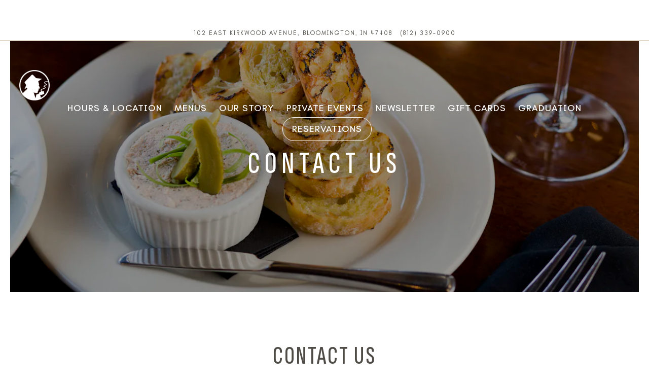

--- FILE ---
content_type: text/html; charset=utf-8
request_url: https://www.the-uptown.com/contact/
body_size: 7033
content:
<!DOCTYPE html>
<html class="no-js" lang="en-US">
    <head>
      
	<meta charset="utf-8">
	<meta name="viewport" content="width=device-width, initial-scale=1, shrink-to-fit=no">
	<meta http-equiv="x-ua-compatible" content="ie=edge">
	<title>Contact | The Uptown Cafe</title>
	<!-- Powered by BentoBox http://getbento.com -->
	<!--
	___ ___ _  _ _____ ___  ___  _____  __
	| _ ) __| \| |_   _/ _ \| _ )/ _ \ \/ /
	| _ \ _|| .` | | || (_) | _ \ (_) >  <
	|___/___|_|\_| |_| \___/|___/\___/_/\_\

	-->
		<meta name="keywords" content="Cajun Food, Creole Food, Craft Cocktails, Fine Spirits, Private Dining, Brunch, Fine Dining, Romantic, Breakfast, Lunch, Dinner">
		<meta name="description" content="Fine dining, "American Casual" style, approachable and fun without sacrificing excellence. Guided by an enduring love of Cajun flavors, with nods to both regional and European cuisines.">
		<link rel="icon" href="https://media-cdn.getbento.com/Tibr76LTgSnyZJiUWsoX_favi.png">
	<link rel="canonical" href="https://www.the-uptown.com/contact/">
	<meta name="Revisit-After" content="5 Days">
	<meta name="Distribution" content="Global">
	<meta name="Rating" content="General">
		<meta property="og:site_name" content="The Uptown Cafe">
		<meta property="og:title" content="Contact | The Uptown Cafe">
		<meta property="og:type" content="article">
		<meta property="og:url" content="https://www.the-uptown.com/contact/">
			<meta property="og:description" content="Fine dining, "American Casual" style, approachable and fun without sacrificing excellence. Guided by an enduring love of Cajun flavors, with nods to both regional and European cuisines.">
			<meta property="og:image" content="https://images.getbento.com/accounts/de5ff8eeb6a917933345a8d814a025c6/media/zlQDXU2UQgWhwsFPyg74_salmon.jpg?w=1200&fit=crop&auto=compress,format&cs=origin&h=600">
		<meta name="twitter:card" content="summary_large_image">
		<meta name="twitter:title" content="Contact | The Uptown Cafe">
			<meta name="twitter:description" content="Fine dining, "American Casual" style, approachable and fun without sacrificing excellence. Guided by an enduring love of Cajun flavors, with nods to both regional and European cuisines.">
			<meta name="twitter:site" content="@UptownCafe">
			<meta name="twitter:creator" content="@UptownCafe">
			<meta name="twitter:image" content="https://images.getbento.com/accounts/de5ff8eeb6a917933345a8d814a025c6/media/zlQDXU2UQgWhwsFPyg74_salmon.jpg?w=1200&fit=crop&auto=compress,format&cs=origin&h=600">

	<link rel="preconnect" href="https://widgets.resy.com" crossorigin>
	<link rel="preconnect" href="https://theme-assets.getbento.com" async crossorigin>
	<link rel="preconnect" href="https://www.gstatic.com" crossorigin>
	<link rel="preconnect" href="https://fonts.gstatic.com" crossorigin>
	<link rel="preconnect" href="https://fonts.googleapis.com" crossorigin>
	<link rel="preconnect" href="https://www.googletagmanager.com" crossorigin>
	
		<link rel="preload" as="image" href="https://images.getbento.com/zGvrqqFGTFO7lrx58BXQ_TheUptownCafe-white.png" fetchpriority="high" /> 
	

	
	
	
	
	
	
	
	<script type="text/javascript" src="https://theme-assets.getbento.com/sensei/71bd0c7.sensei/assets/js/head.min.js"></script>
	<script type="text/javascript">
			WebFont.load({  google: { families: ["Raleway:600,700,800", "Crimson+Text", "Josefin+Sans:300,400,600,700", "Rubik:300,400,700,900", "Alfa+Slab+One:300,400,700,900", "Crimson Text:400", "Teachers:400,500,700", "Sofia Sans Extra Condensed:500&display=swap"] }});
		</script>
			<noscript>
			    <style type="text/css">
			    	<link href="https://fonts.googleapis.com/css?family=Raleway:600,700,800|Crimson+Text|Josefin+Sans:300,400,600,700|Rubik:300,400,700,900|Alfa+Slab+One:300,400,700,900|Crimson Text:400|Teachers:400,500,700|Sofia Sans Extra Condensed:500&display=swap&display=swap" rel="stylesheet" type="text/css">
			    </style>
			</noscript>
	
	<link href="https://cdnjs.cloudflare.com/ajax/libs/font-awesome/6.4.2/css/all.min.css" rel="stylesheet">
	<link rel="stylesheet" href="//assets-cdn-refresh.getbento.com/stylesheet/the-uptown/1/scss/main.c58cfa226b2b3b7322020c623cc300b2.scss" />
	<script type="text/javascript">
	    Modernizr.addTest("maybemobile", function(){ return (Modernizr.touchevents && Modernizr.mq("only screen and (max-width: 768px)")) ? true : false; });
	</script>

  
  

  
  
  <script>
	  !function(f,b,e,v,n,t,s)
	  {if(f.fbq)return;n=f.fbq=function(){n.callMethod?
	  n.callMethod.apply(n,arguments):n.queue.push(arguments)};
	  if(!f._fbq)f._fbq=n;n.push=n;n.loaded=!0;n.version='2.0';
	  n.queue=[];t=b.createElement(e);t.async=!0;
	  t.src=v;s=b.getElementsByTagName(e)[0];
	  s.parentNode.insertBefore(t,s)}(window, document,'script',
	  'https://connect.facebook.net/en_US/fbevents.js');
	  fbq('init', '1986425531667247');
	  fbq('track', 'PageView');
	</script>
	<noscript>
		<img height="1" width="1" style="display:none" src="https://www.facebook.com/tr?id=1986425531667247&ev=PageView&noscript=1"/>
	</noscript>
	
	
	
	
		<script defer src="https://www.google.com/recaptcha/enterprise.js?render=6Ldh0uwrAAAAABZNEucYwqZZ3oOahk4lRhONMg5a"></script>
	

	
	
	
	<script type="text/javascript">
			window.Sensei = { settings: { store: { enabled: false, cart_quantity: null }, gmaps: { apikey: "AIzaSyCxtTPdJqQMOwjsbKBO3adqPGzBR1MgC5g", styles: [{"featureType":"water","elementType":"geometry","stylers":[{"color":"#e9e9e9"},{"lightness":17}]},{"featureType":"landscape","elementType":"geometry","stylers":[{"color":"#f5f5f5"},{"lightness":20}]},{"featureType":"road.highway","elementType":"geometry.fill","stylers":[{"color":"#ffffff"},{"lightness":17}]},{"featureType":"road.highway","elementType":"geometry.stroke","stylers":[{"color":"#ffffff"},{"lightness":29},{"weight":0.2}]},{"featureType":"road.arterial","elementType":"geometry","stylers":[{"color":"#ffffff"},{"lightness":18}]},{"featureType":"road.local","elementType":"geometry","stylers":[{"color":"#ffffff"},{"lightness":16}]},{"featureType":"poi","elementType":"geometry","stylers":[{"color":"#f5f5f5"},{"lightness":21}]},{"featureType":"poi.park","elementType":"geometry","stylers":[{"color":"#dedede"},{"lightness":21}]},{"elementType":"labels.text.stroke","stylers":[{"visibility":"on"},{"color":"#ffffff"},{"lightness":16}]},{"elementType":"labels.text.fill","stylers":[{"color":"#333333"},{"lightness":40}]},{"elementType":"labels.icon","stylers":[{"visibility":"off"}]},{"featureType":"transit","elementType":"geometry","stylers":[{"color":"#f2f2f2"},{"lightness":19}]},{"featureType":"administrative","elementType":"geometry.fill","stylers":[{"color":"#fefefe"},{"lightness":20}]},{"featureType":"administrative","elementType":"geometry.stroke","stylers":[{"color":"#fefefe"},{"lightness":17},{"weight":1.2}]}], icon: "https://images.getbento.com/accounts/de5ff8eeb6a917933345a8d814a025c6/media/images/57650man_circle.png", mobile_icon: "https%3A//images.getbento.com/accounts/de5ff8eeb6a917933345a8d814a025c6/media/images/57650man_circle.png%3Fw%3D50%26fit%3Dmax%26auto%3Dcompress%2Cformat%26cs%3Dorigin" }, recaptcha_v3:{ enabled: true, site_key: "6Ldh0uwrAAAAABZNEucYwqZZ3oOahk4lRhONMg5a" }, galleries: { autoplay: false, fade: true }, heros: { autoplay_galleries: true }, srcset_enabled: false }, modernizr: window.Modernizr }; window.Sensei.settings.galleries.dots = true; window.Sensei.settings.galleries.arrows = false;
	</script>
  
	<!--[if lt IE 9]>
	    <script type="text/javascript" src="https://theme-assets.getbento.com/sensei/71bd0c7.sensei/assets/assets/js/ltie9.min.js "></script>
	<![endif] -->

      
			
				
				
			
				
				
			
				
				
			
				
				
			
				
				
			
				
				
			
				
				
			
				
				
			
				
				
			
				
				
			
				
				
			<script type="application/ld+json">{"@context": "https://schema.org", "@type": "Organization", "@id": "https://www.the-uptown.com/#organization", "url": "https://www.the-uptown.com", "name": "The Uptown Cafe", "description": "Fine dining, \"American Casual\" style, approachable and fun without sacrificing excellence. Guided by an enduring love of Cajun flavors, with nods to both regional and European cuisines.", "logo": "https://images.getbento.com/zGvrqqFGTFO7lrx58BXQ_TheUptownCafe-white.png?w=600\u0026fit=max\u0026auto=compress,format\u0026cs=origin\u0026h=600", "subOrganization": {"@type": "FoodEstablishment", "@id": "https://www.the-uptown.com/location/the-uptown-cafe/#foodestablishment", "url": "https://www.the-uptown.com/location/the-uptown-cafe/", "name": "The Uptown Cafe", "description": "", "image": "", "photo": "", "address": {"@type": "PostalAddress", "name": "The Uptown Cafe", "streetAddress": "102 East Kirkwood Avenue", "addressLocality": "Bloomington", "addressRegion": "IN", "postalCode": "47408"}, "location": {"@type": "PostalAddress", "name": "The Uptown Cafe", "streetAddress": "102 East Kirkwood Avenue", "addressLocality": "Bloomington", "addressRegion": "IN", "postalCode": "47408"}, "telephone": "(812) 339-0900", "hasMap": "https://www.the-uptown.com/location/the-uptown-cafe/", "parentOrganization": {"@type": "Organization", "@id": "https://www.the-uptown.com/#organization"}, "servesCuisine": "New American, Cajun/Creole"}, "email": "\u0026#117;\u0026#112;\u0026#116;\u0026#111;\u0026#119;\u0026#110;\u0026#64;\u0026#116;\u0026#104;\u0026#101;\u0026#45;\u0026#117;\u0026#112;\u0026#116;\u0026#111;\u0026#119;\u0026#110;\u0026#46;\u0026#99;\u0026#111;\u0026#109;", "sameAs": ["https://www.facebook.com/uptowncafe.bloomington/", "https://www.instagram.com/uptowncafe/", "https://www.yelp.com/biz/uptown-cafe-bloomington", "https://www.tripadvisor.com/Restaurant_Review-g36942-d514271-Reviews-Michael_s_Uptown_Cafe-Bloomington_Indiana.html"], "potentialAction": {"@type": "ReserveAction", "object": {"@type": "Reservation", "name": "Table", "url": "https://www.the-uptown.com/#action-reservations"}, "result": {"@type": "Reservation", "name": "Table"}, "target": "https://www.the-uptown.com"}}</script>

      
    </head>
    <body class="has-hero-intent has-mobi-footer contact-template has-nav-address-bar">
        
	
		
			<div class="site-notifications">
				
			</div>
		

		
			
	<header class="site-header">
		<a href="#main-content" class="skip" aria-label="Skip to main content">Skip to main content</a>
		<div class="site-header-desktop" data-header-sticky>
				<div class="site-header-desktop-secondary">
					<div class="container">
						<div class="row">
							
	
		<div class="site-location">
			<a href="https://maps.google.com/?cid=12509869187779771829" aria-label="Go to The Uptown Cafe" class="site-location__address" target="_blank" rel="noopener"
		 data-bb-track="button" data-bb-track-on="click" data-bb-track-category="Address" data-bb-track-action="Click" data-bb-track-label="Header"
><span>102 East Kirkwood Avenue,</span> <span> Bloomington, IN 47408</span></a>
					<a class="site-location__tel" aria-label="Call to (812) 339-0900" href="tel:(812) 339-0900"
		 data-bb-track="button" data-bb-track-on="click" data-bb-track-category="Phone Number" data-bb-track-action="Click" data-bb-track-label="Header"
>(812) 339-0900</a>
	    </div>

			      </div>
		      </div>
				</div>
			<div class="site-header-desktop-primary site-header-desktop-primary--floatable">
				<div class="container">
					
		<div class="site-logo">
	        <a class="site-logo__btn" href="/" aria-label="The Uptown Cafe Home">
	            
					<img class="site-logo__expanded" src="https://images.getbento.com/zGvrqqFGTFO7lrx58BXQ_TheUptownCafe-white.png" 
  

  

  
    
      alt="The Uptown Cafe Home"
    
  
 loading="eager" fetchpriority="high" />
              	
	            
					<img class="site-logo__collapsed" src="https://images.getbento.com/accounts/de5ff8eeb6a917933345a8d814a025c6/media/images/46634blk_uptownman.png" 
  

  

  
    
      alt="The Uptown Cafe"
    
  
 />
				
	        </a>
	    </div>

				    
	<nav class="site-nav">
    <ul class="site-nav-menu" data-menu-type="desktop">
			
			<li>
				<a class="site-nav-link " href="/location/the-uptown-cafe/" aria-label="Hours & Location" role="button">Hours & Location</a>
			</li>
			<li>
				<a class="site-nav-link " href="/menus/" aria-label="Menus" role="button">Menus</a>
			</li>
			<li>
				<a class="site-nav-link " href="/our-story/" aria-label="Our Story" role="button">Our Story</a>
			</li>
			<li>
				<a class="site-nav-link " href="/private-events/" aria-label="Private Events" role="button">Private Events</a>
			</li>
			<li>
				<a class="site-nav-link " href="/blog/" aria-label="Newsletter" role="button">Newsletter</a>
			</li>
			<li>
				<a class="site-nav-link   " href="https://app.squareup.com/gift/ML43Y2VXACP6J/order"target="_blank" rel="noopener" aria-label="Gift Cards" role="button">Gift Cards</a>
			</li>
			<li>
				<a class="site-nav-link " href="/graduation/" aria-label="Graduation" role="button">Graduation</a>
			</li>

				<li><a href="https://www.exploretock.com/uptowncafe" class="btn btn-brand site-nav-cta" target="_blank" rel="noopener" aria-label="Reservations" role="button">Reservations</a></li>
		</ul>
  </nav>

				</div>
			</div>
		</div>
	  <div class="site-header-mobi" aria-label="Navigation Menu Modal">
	    
		<div class="site-logo">
	        <a class="site-logo__btn" href="/" aria-label="The Uptown Cafe Home">
	        		<img src="https://images.getbento.com/accounts/de5ff8eeb6a917933345a8d814a025c6/media/images/41946uptown_logo.png" 
  

  

  
    
      alt="The Uptown Cafe"
    
  
 />
	        </a>
	    </div>

			
	
		<div class="site-location">
			<a href="https://maps.google.com/?cid=12509869187779771829" aria-label="Go to The Uptown Cafe" class="site-location__address" target="_blank" rel="noopener"
		 data-bb-track="button" data-bb-track-on="click" data-bb-track-category="Address" data-bb-track-action="Click" data-bb-track-label="Header"
><span>102 East Kirkwood Avenue,</span> <span> Bloomington, IN 47408</span></a>
					<a class="site-location__tel" aria-label="Call to (812) 339-0900" href="tel:(812) 339-0900"
		 data-bb-track="button" data-bb-track-on="click" data-bb-track-category="Phone Number" data-bb-track-action="Click" data-bb-track-label="Header"
>(812) 339-0900</a>
	    </div>


	    <button type="button" class="nav-toggle-btn" aria-controls="SiteHeaderMobilePanel" aria-expanded="false" aria-label="Toggle Navigation Menu">
		  <span class="sr-only">Toggle Navigation</span>
	      <span class="nav-toggle-btn__line"></span>
	      <span class="nav-toggle-btn__line"></span>
	      <span class="nav-toggle-btn__line"></span>
	    </button>

	    <div id="SiteHeaderMobilePanel" class="site-header-mobi-panel">
	      <div class="site-header-mobi-panel__inner">
					
	<nav class="site-nav" aria-label="Navigation Menu">
    <ul class="site-nav-menu" data-menu-type="mobile">
			
			<li>
				<a class="site-nav-link " href="/location/the-uptown-cafe/" aria-label="Hours & Location" role="button">Hours & Location</a>
			</li>
			<li>
				<a class="site-nav-link " href="/menus/" aria-label="Menus" role="button">Menus</a>
			</li>
			<li>
				<a class="site-nav-link " href="/our-story/" aria-label="Our Story" role="button">Our Story</a>
			</li>
			<li>
				<a class="site-nav-link " href="/private-events/" aria-label="Private Events" role="button">Private Events</a>
			</li>
			<li>
				<a class="site-nav-link " href="/blog/" aria-label="Newsletter" role="button">Newsletter</a>
			</li>
			<li>
				<a class="site-nav-link   " href="https://app.squareup.com/gift/ML43Y2VXACP6J/order"target="_blank" rel="noopener" aria-label="Gift Cards" role="button">Gift Cards</a>
			</li>
			<li>
				<a class="site-nav-link " href="/graduation/" aria-label="Graduation" role="button">Graduation</a>
			</li>

				
		<li>
			<a class="site-nav-link "  href="/press/"  aria-label="Press">Press</a>
		</li>
		<li>
			<a class="site-nav-link "  href="/careers/"  aria-label="Careers">Careers</a>
		</li>
		<li class="is-active" >
			<a class="site-nav-link "  href="/contact/"  aria-label="Contact">Contact</a>
		</li>

				<li><a href="/location/the-uptown-cafe" class="site-nav-cta" target="_parent" aria-label="Get Directions" role="button">Get Directions</a></li>
		</ul>
  </nav>

	        
        <div class="site-social site-social--bordered">
            <ul class="social-accounts">
        <li><a href="https://www.facebook.com/uptowncafe.bloomington/" aria-label="Facebook" target="_blank" rel="noopener" data-bb-track="button" data-bb-track-on="click" data-bb-track-category="Social Icons" data-bb-track-action="Click" data-bb-track-label="Facebook, Header"><span class="fa fa-facebook" aria-hidden="true"></span><span class="sr-only">Facebook</span></a></li>
        <li><a href="https://twitter.com/uptowncafe?lang=en" aria-label="Twitter" target="_blank" rel="noopener" data-bb-track="button" data-bb-track-on="click" data-bb-track-category="Social Icons" data-bb-track-action="Click" data-bb-track-label="Twitter, Header"><span class="fa fa-brands fa-x-twitter" aria-hidden="true"></span><span class="sr-only">Twitter</span></a></li>
        <li><a href="https://www.instagram.com/uptowncafe/" aria-label="Instagram" target="_blank" rel="noopener" data-bb-track="button" data-bb-track-on="click" data-bb-track-category="Social Icons" data-bb-track-action="Click" data-bb-track-label="Instagram, Header"><span class="fa fa-instagram" aria-hidden="true"></span><span class="sr-only">Instagram</span></a></li>
        <li><a href="https://www.yelp.com/biz/uptown-cafe-bloomington" aria-label="Yelp" target="_blank" rel="noopener" data-bb-track="button" data-bb-track-on="click" data-bb-track-category="Social Icons" data-bb-track-action="Click" data-bb-track-label="Yelp, Header"><span class="fa fa-yelp" aria-hidden="true"></span><span class="sr-only">Yelp</span></a></li>
        <li><a href="https://www.tripadvisor.com/Restaurant_Review-g36942-d514271-Reviews-Michael_s_Uptown_Cafe-Bloomington_Indiana.html" aria-label="TripAdvisor" target="_blank" rel="noopener" data-bb-track="button" data-bb-track-on="click" data-bb-track-category="Social Icons" data-bb-track-action="Click" data-bb-track-label="TripAdvisor, Header"><span class="fa fa-tripadvisor" aria-hidden="true"></span><span class="sr-only">TripAdvisor</span></a></li>
        <li><a href="&#109;&#97;&#105;&#108;&#116;&#111;&#58;&#117;&#112;&#116;&#111;&#119;&#110;&#64;&#116;&#104;&#101;&#45;&#117;&#112;&#116;&#111;&#119;&#110;&#46;&#99;&#111;&#109;" aria-label="Email" target="_self"  data-bb-track="button" data-bb-track-on="click" data-bb-track-category="Social Icons" data-bb-track-action="Click" data-bb-track-label="Email, Header"><span class="fa fa-envelope" aria-hidden="true"></span><span class="sr-only">Email</span></a></li>
		</ul>
        </div>

        	
	
		<div class="site-location">
			<a href="https://maps.google.com/?cid=12509869187779771829" aria-label="Go to The Uptown Cafe" class="site-location__address" target="_blank" rel="noopener"
		 data-bb-track="button" data-bb-track-on="click" data-bb-track-category="Address" data-bb-track-action="Click" data-bb-track-label="Header"
><span>102 East Kirkwood Avenue,</span> <span> Bloomington, IN 47408</span></a>
					<a class="site-location__tel" aria-label="Call to (812) 339-0900" href="tel:(812) 339-0900"
		 data-bb-track="button" data-bb-track-on="click" data-bb-track-category="Phone Number" data-bb-track-action="Click" data-bb-track-label="Header"
>(812) 339-0900</a>
	    </div>

	      </div>
	      
	<div class="site-powered-by">
	    <a href="https://getbento.com/?utm_source=header&amp;utm_campaign=the-uptown.com" aria-label="powered by BentoBox" target="_blank" rel="noopener">powered by BentoBox</a>
	</div>

	    </div>
	  </div>
	</header>

		

		<div class="site-content">

			
			<main class="site-content__main page-id--545957">
			  <span id="main-content" class="sr-only">Main content starts here, tab to start navigating</span>
				
		
			
			<section id="hero" aria-label="hero-section" class="hero hero--gallery revealable">
				
	<div class="hero__content container">
        <h1>Contact Us</h1>
        
        
	
		

	

	</div>

				
				
		<div class="gallery gallery--fit gallery--dimmed">
			
      
      
          
				<div>
						
						<div 
  

  

  
    alt=""
  
 class="gallery__item gallery__item-fallback" style="background-image: url('https://images.getbento.com/accounts/de5ff8eeb6a917933345a8d814a025c6/media/zlQDXU2UQgWhwsFPyg74_salmon.jpg?w=1200&fit=max&auto=compress,format&cs=origin'); background-position: 
  
  
    
  

  none
;">
								<img class="sr-only" 
  

  

  
    alt=""
  
>
						</div>
        </div>
			
	    </div>

				
			</section>


		
			
		<section id="intro" class="content c-intro container-sm revealable"><h2 class="h1">Contact Us</h2>
	        <p>Send us a message and we&rsquo;ll get back to you as soon as possible. You can also reach us by phone at <a href="tel:8123390900">(812) 339-0900</a>. Looking forward to hearing from you.</p>
	        
	
		

	

	        
	    </section>



				
	


	<div class="content container-sm">
		
			
	
	<form class="js-form-ajax revealable" data-form-endpoint="/forms/submit/contact/" enctype="multipart/form-data" method="post" novalidate>
    <div style="display: none;">
        <label for="comment_body">leave this field blank
            <input type="text" name="comment_body" value="" />
        </label>
    </div>
    
        
		
		<div data-bb-track="form" data-bb-track-on="submit" data-bb-track-category="Forms" data-bb-track-action="Submit" data-bb-track-label="Contact" aria-hidden="true"></div>

      <div class="form-header">
        
        
      </div>
        <div class="form-ui">
            
    
    
        
        

        
            
    
<label for="2275307" >
    
    
        
            
        
        
            <i class="error-label" id="name-error">Please, enter a valid name</i>
        
    
    <span class="input-label">Name
         <span class="input-label-required">- Required</span>
        
    </span>
    
        <input id="2275307" class="form-control" type="text" name="2275307" placeholder="Name" required oninvalid="this.setCustomValidity('Please enter a valid name')" oninput="setCustomValidity('')"
         
  
  
  
  
  
  
  
    
>
    
</label>


        
        
    
        
        

        
            
    
<label for="2275321" >
    
    
         
            
        
        
            <i class="error-message-email" id="email-error">Please, enter a valid email</i>
        
    
    <span class="input-label">Email
         <span class="input-label-required">- Required</span>
        
    </span>
    
        <input id="2275321" class="form-control" type="email" name="2275321" placeholder="Email" required oninvalid="this.setCustomValidity('Please enter a valid email')" oninput="setCustomValidity('')" 
  
  
  
  
    
  
  
  
  
    
    autocomplete="email"
  
>
    
</label>


        
        
    
        
        

        
            
    
<label for="2275326" >
    
    
        
            
        
        
            <i class="error-label" id="phonenumber-error">Please, enter a valid phone number</i>
        
    
    <span class="input-label">Phone Number
         <span class="input-label-required">- Required</span>
        
    </span>
    
        <input id="2275326" class="form-control" type="tel" name="2275326" placeholder="Phone Number" oninput="setCustomValidity('')"  required oninvalid="this.setCustomValidity('Please enter a valid phone number')" data-input-validator="phone"  
  
  
  
  
  
  
    
  
  
    
    autocomplete="tel"
  
>
    
</label>


        
        
    
        
        

        
            
    
        
<label for="2275332" >
    
    
    <span class="input-label">What are you getting in touch about?
         <span class="input-label-optional">- Optional</span>
        
    </span>
    
            <div class="form-control-group has-icon-right">
                <select id="2275332" class="form-control unselected" name="2275332" >
                    <option value="" selected disabled>What are you getting in touch about?</option>
                        <option value="General">General</option>
                        <option value="Press">Press</option>
                </select>
                
    <span class="form-control-group--icon is-positioned-right" aria-hidden="true">
        
        <i class="fa fa-chevron-down"></i>
        
    </span>

            </div>
        
</label>

    

        
        
    
        
        

        
            
    
<label for="2275344" >
    
    
        
            
        
        
            <i class="error-label" id="yourmessage-error">Please, enter a valid your message</i>
        
    
    <span class="input-label">Your Message
         <span class="input-label-required">- Required</span>
        
    </span>
    
        <textarea id="2275344" class="form-control" name="2275344" placeholder="Your Message" required oninvalid="this.setCustomValidity('Please enter a valid value for \'your message\'')" oninput="setCustomValidity('')"></textarea>
    
</label>


        
        
    

        </div>
        <div class="form-actions">
            <button type="submit" class="btn btn-brand" aria-label="Send">Send</button>
            <span class="form-error-msg">Please check errors in the form above</span>
        </div>
        <div class="form-success-msg">
            <span>Thank you for your inquiry. We’ll be in touch shortly.</span>
        </div>
        
    
        <div class="recaptcha-form-footer">
            <span>
                This site is protected by reCAPTCHA and the Google
                <a href="https://policies.google.com/privacy" aria-label="Privacy Policy">Privacy Policy</a> and
                <a href="https://policies.google.com/terms" aria-label="Terms of Service">Terms of Service</a> apply.
            </span>
        </div>
    
	
    </form>

		
    </div>

				
			</main>

			
					

	<aside class="mobi-footer mobi-footer--sticky">
	    <ul class="mobi-footer__list">
				<li class="mobi-footer__item">
					
	
		
			
		<a href="https://www.exploretock.com/uptowncafe" class="btn btn-brand btn-block site-nav-cta" target="_blank" rel="noopener" aria-label="Reservations" role="button">Reservations</a>


	

				</li>
				<li class="mobi-footer__item">
					
	
		
			
		<a href="/location/the-uptown-cafe" class="btn btn-brand btn-block site-nav-cta" target="_parent" aria-label="Get Directions" role="button">Get Directions</a>


	

				</li>
	    </ul>
	</aside>

			

			
		</div>

		
			
        <footer>
          <div class="site-footer-desktop">
                  <div class="site-footer-desktop-primary">
                      <div class="site-footer-desktop-primary__container container">
                              <ul class="social-accounts">
        <li><a href="https://www.facebook.com/uptowncafe.bloomington/" aria-label="Facebook" target="_blank" rel="noopener" data-bb-track="button" data-bb-track-on="click" data-bb-track-category="Social Icons" data-bb-track-action="Click" data-bb-track-label="Facebook, Footer"><span class="fa fa-facebook" aria-hidden="true"></span><span class="sr-only">Facebook</span></a></li>
        <li><a href="https://twitter.com/uptowncafe?lang=en" aria-label="Twitter" target="_blank" rel="noopener" data-bb-track="button" data-bb-track-on="click" data-bb-track-category="Social Icons" data-bb-track-action="Click" data-bb-track-label="Twitter, Footer"><span class="fa fa-brands fa-x-twitter" aria-hidden="true"></span><span class="sr-only">Twitter</span></a></li>
        <li><a href="https://www.instagram.com/uptowncafe/" aria-label="Instagram" target="_blank" rel="noopener" data-bb-track="button" data-bb-track-on="click" data-bb-track-category="Social Icons" data-bb-track-action="Click" data-bb-track-label="Instagram, Footer"><span class="fa fa-instagram" aria-hidden="true"></span><span class="sr-only">Instagram</span></a></li>
        <li><a href="https://www.yelp.com/biz/uptown-cafe-bloomington" aria-label="Yelp" target="_blank" rel="noopener" data-bb-track="button" data-bb-track-on="click" data-bb-track-category="Social Icons" data-bb-track-action="Click" data-bb-track-label="Yelp, Footer"><span class="fa fa-yelp" aria-hidden="true"></span><span class="sr-only">Yelp</span></a></li>
        <li><a href="https://www.tripadvisor.com/Restaurant_Review-g36942-d514271-Reviews-Michael_s_Uptown_Cafe-Bloomington_Indiana.html" aria-label="TripAdvisor" target="_blank" rel="noopener" data-bb-track="button" data-bb-track-on="click" data-bb-track-category="Social Icons" data-bb-track-action="Click" data-bb-track-label="TripAdvisor, Footer"><span class="fa fa-tripadvisor" aria-hidden="true"></span><span class="sr-only">TripAdvisor</span></a></li>
        <li><a href="&#109;&#97;&#105;&#108;&#116;&#111;&#58;&#117;&#112;&#116;&#111;&#119;&#110;&#64;&#116;&#104;&#101;&#45;&#117;&#112;&#116;&#111;&#119;&#110;&#46;&#99;&#111;&#109;" aria-label="Email" target="_self"  data-bb-track="button" data-bb-track-on="click" data-bb-track-category="Social Icons" data-bb-track-action="Click" data-bb-track-label="Email, Footer"><span class="fa fa-envelope" aria-hidden="true"></span><span class="sr-only">Email</span></a></li>
		</ul>
                              <nav class="site-nav">
                                  <ul class="site-nav-menu">
                                          <li>
			<a class="site-nav-link "  href="/press/"  aria-label="Press">Press</a>
		</li>
		<li>
			<a class="site-nav-link "  href="/careers/"  aria-label="Careers">Careers</a>
		</li>
		<li class="is-active" >
			<a class="site-nav-link "  href="/contact/"  aria-label="Contact">Contact</a>
		</li>
                                          <li><a href="/location/the-uptown-cafe" class="btn btn-brand" target="_parent" aria-label="Get Directions" role="button">Get Directions</a></li>
                                  </ul>
                              </nav>
                      </div>
                  </div>
                  <div class="site-footer-desktop-secondary">
                      <div class="site-powered-by">
	    <a href="https://getbento.com/?utm_source=footer&amp;utm_campaign=the-uptown.com" aria-label="powered by BentoBox" target="_blank" rel="noopener">powered by BentoBox</a>
	</div>
                  </div>
          </div>
        </footer>

		
	

	
	
		
    
    
    
    <div id="popup-newsletter-form" class="popup popup--form mfp-hide">
        <form class="js-form-ajax form-alt container-sm" data-form-endpoint="/forms/submit/newsletter/" enctype="multipart/form-data" method="post" novalidate>
    <div style="display: none;">
        <label for="comment_body">leave this field blank
            <input type="text" name="comment_body" value="" />
        </label>
    </div>
    
            <input type="hidden" name="form" value="newsletter">
            
		
		<div data-bb-track="form" data-bb-track-on="submit" data-bb-track-category="Forms" data-bb-track-action="Submit" data-bb-track-label="Email Sign Up" aria-hidden="true"></div>

            <div class="form-header">
                <h2 class="h1 form-heading">Email Signup</h2>
                
                </div>
            <div class="form-ui">
                
    
    
        
        

        
            
    
<label for="2275386" >
    
    
        
            
        
        
            <i class="error-label" id="firstname-error">Please, enter a valid first name</i>
        
    
    <span class="input-label">First Name
         <span class="input-label-required">- Required</span>
        
    </span>
    
        <input id="2275386" class="form-control" type="text" name="2275386" placeholder="First Name" required oninvalid="this.setCustomValidity('Please enter a valid first name')" oninput="setCustomValidity('')"
         
  
  
    
  
  
  
  
  
  
    
    autocomplete="given-name"
  
>
    
</label>


        
        
    
        
        

        
            
    
<label for="2275393" >
    
    
        
            
        
        
            <i class="error-label" id="lastname-error">Please, enter a valid last name</i>
        
    
    <span class="input-label">Last Name
         <span class="input-label-required">- Required</span>
        
    </span>
    
        <input id="2275393" class="form-control" type="text" name="2275393" placeholder="Last Name" required oninvalid="this.setCustomValidity('Please enter a valid last name')" oninput="setCustomValidity('')"
         
  
  
  
    
  
  
  
  
  
    
    autocomplete="family-name"
  
>
    
</label>


        
        
    
        
        

        
            
    
<label for="2275402" >
    
    
         
            
        
        
            <i class="error-message-email" id="email-error">Please, enter a valid email</i>
        
    
    <span class="input-label">Email
         <span class="input-label-required">- Required</span>
        
    </span>
    
        <input id="2275402" class="form-control" type="email" name="2275402" placeholder="Email" required oninvalid="this.setCustomValidity('Please enter a valid email')" oninput="setCustomValidity('')" 
  
  
  
  
    
  
  
  
  
    
    autocomplete="email"
  
>
    
</label>


        
        
    

            </div>
            <div class="form-actions">
                <button type="submit" class="btn btn-brand-alt" aria-label="Submit">Submit</button>
                <span class="form-error-msg">Please check errors in the form above</span>
            </div>
            <div class="form-success-msg">
                <span role="alert">Thank you for signing up for email updates!</span>
                <button type="button" class="btn btn-brand-alt js-popup-closebtn" aria-label="Close the form">
                    Close
                </button>
            </div>
            
    
        <div class="recaptcha-form-footer">
            <span>
                This site is protected by reCAPTCHA and the Google
                <a href="https://policies.google.com/privacy" aria-label="Privacy Policy">Privacy Policy</a> and
                <a href="https://policies.google.com/terms" aria-label="Terms of Service">Terms of Service</a> apply.
            </span>
        </div>
    
        
    </form>
    </div>

		

	


	
  
		<script type="text/javascript" src="https://theme-assets.getbento.com/sensei/71bd0c7.sensei/assets/js/foot.libs.min.js"></script>
        <script type="text/javascript" src="https://theme-assets.getbento.com/sensei/71bd0c7.sensei/assets/js/bentobox.min.js"></script>

        
        
	
  <script id="alerts-component-script" type="text/javascript" src="https://app-assets.getbento.com/alerts-component/700d2bf/main.js"></script>
  <script type="text/javascript" src="https://app-assets.getbento.com/alerts-component/700d2bf/main.js.map"></script>
  <script>
    document.addEventListener("DOMContentLoaded", function(){
      	window.bentobox.overlayAlertComponent.init('div');
      	window.bentobox.bannerAlertComponent.init();
    });
  </script>


        
    <script type="text/javascript" src="https://app-assets.getbento.com/analytics/f09d72e/bento-analytics.min.js" data-bentoanalytics='{"account": "the-uptown", "theme": "sensei", "template": "contact.html", "preset": "sensei-casual-preset", "cartType": "", "indicativeApiKey": "62e150f7-1993-460b-90ab-1bb1bd494ad7", "snowplowAppId": "customer-websites", "snowplowCollectorUrl": "com-bentoboxcloud-prod1.collector.snplow.net", "devMode": false, "templateNameFromMapping": "Contact"}'></script></body></html>

--- FILE ---
content_type: text/html; charset=utf-8
request_url: https://www.google.com/recaptcha/enterprise/anchor?ar=1&k=6Ldh0uwrAAAAABZNEucYwqZZ3oOahk4lRhONMg5a&co=aHR0cHM6Ly93d3cudGhlLXVwdG93bi5jb206NDQz&hl=en&v=N67nZn4AqZkNcbeMu4prBgzg&size=invisible&anchor-ms=20000&execute-ms=30000&cb=uaja56e9rj76
body_size: 48850
content:
<!DOCTYPE HTML><html dir="ltr" lang="en"><head><meta http-equiv="Content-Type" content="text/html; charset=UTF-8">
<meta http-equiv="X-UA-Compatible" content="IE=edge">
<title>reCAPTCHA</title>
<style type="text/css">
/* cyrillic-ext */
@font-face {
  font-family: 'Roboto';
  font-style: normal;
  font-weight: 400;
  font-stretch: 100%;
  src: url(//fonts.gstatic.com/s/roboto/v48/KFO7CnqEu92Fr1ME7kSn66aGLdTylUAMa3GUBHMdazTgWw.woff2) format('woff2');
  unicode-range: U+0460-052F, U+1C80-1C8A, U+20B4, U+2DE0-2DFF, U+A640-A69F, U+FE2E-FE2F;
}
/* cyrillic */
@font-face {
  font-family: 'Roboto';
  font-style: normal;
  font-weight: 400;
  font-stretch: 100%;
  src: url(//fonts.gstatic.com/s/roboto/v48/KFO7CnqEu92Fr1ME7kSn66aGLdTylUAMa3iUBHMdazTgWw.woff2) format('woff2');
  unicode-range: U+0301, U+0400-045F, U+0490-0491, U+04B0-04B1, U+2116;
}
/* greek-ext */
@font-face {
  font-family: 'Roboto';
  font-style: normal;
  font-weight: 400;
  font-stretch: 100%;
  src: url(//fonts.gstatic.com/s/roboto/v48/KFO7CnqEu92Fr1ME7kSn66aGLdTylUAMa3CUBHMdazTgWw.woff2) format('woff2');
  unicode-range: U+1F00-1FFF;
}
/* greek */
@font-face {
  font-family: 'Roboto';
  font-style: normal;
  font-weight: 400;
  font-stretch: 100%;
  src: url(//fonts.gstatic.com/s/roboto/v48/KFO7CnqEu92Fr1ME7kSn66aGLdTylUAMa3-UBHMdazTgWw.woff2) format('woff2');
  unicode-range: U+0370-0377, U+037A-037F, U+0384-038A, U+038C, U+038E-03A1, U+03A3-03FF;
}
/* math */
@font-face {
  font-family: 'Roboto';
  font-style: normal;
  font-weight: 400;
  font-stretch: 100%;
  src: url(//fonts.gstatic.com/s/roboto/v48/KFO7CnqEu92Fr1ME7kSn66aGLdTylUAMawCUBHMdazTgWw.woff2) format('woff2');
  unicode-range: U+0302-0303, U+0305, U+0307-0308, U+0310, U+0312, U+0315, U+031A, U+0326-0327, U+032C, U+032F-0330, U+0332-0333, U+0338, U+033A, U+0346, U+034D, U+0391-03A1, U+03A3-03A9, U+03B1-03C9, U+03D1, U+03D5-03D6, U+03F0-03F1, U+03F4-03F5, U+2016-2017, U+2034-2038, U+203C, U+2040, U+2043, U+2047, U+2050, U+2057, U+205F, U+2070-2071, U+2074-208E, U+2090-209C, U+20D0-20DC, U+20E1, U+20E5-20EF, U+2100-2112, U+2114-2115, U+2117-2121, U+2123-214F, U+2190, U+2192, U+2194-21AE, U+21B0-21E5, U+21F1-21F2, U+21F4-2211, U+2213-2214, U+2216-22FF, U+2308-230B, U+2310, U+2319, U+231C-2321, U+2336-237A, U+237C, U+2395, U+239B-23B7, U+23D0, U+23DC-23E1, U+2474-2475, U+25AF, U+25B3, U+25B7, U+25BD, U+25C1, U+25CA, U+25CC, U+25FB, U+266D-266F, U+27C0-27FF, U+2900-2AFF, U+2B0E-2B11, U+2B30-2B4C, U+2BFE, U+3030, U+FF5B, U+FF5D, U+1D400-1D7FF, U+1EE00-1EEFF;
}
/* symbols */
@font-face {
  font-family: 'Roboto';
  font-style: normal;
  font-weight: 400;
  font-stretch: 100%;
  src: url(//fonts.gstatic.com/s/roboto/v48/KFO7CnqEu92Fr1ME7kSn66aGLdTylUAMaxKUBHMdazTgWw.woff2) format('woff2');
  unicode-range: U+0001-000C, U+000E-001F, U+007F-009F, U+20DD-20E0, U+20E2-20E4, U+2150-218F, U+2190, U+2192, U+2194-2199, U+21AF, U+21E6-21F0, U+21F3, U+2218-2219, U+2299, U+22C4-22C6, U+2300-243F, U+2440-244A, U+2460-24FF, U+25A0-27BF, U+2800-28FF, U+2921-2922, U+2981, U+29BF, U+29EB, U+2B00-2BFF, U+4DC0-4DFF, U+FFF9-FFFB, U+10140-1018E, U+10190-1019C, U+101A0, U+101D0-101FD, U+102E0-102FB, U+10E60-10E7E, U+1D2C0-1D2D3, U+1D2E0-1D37F, U+1F000-1F0FF, U+1F100-1F1AD, U+1F1E6-1F1FF, U+1F30D-1F30F, U+1F315, U+1F31C, U+1F31E, U+1F320-1F32C, U+1F336, U+1F378, U+1F37D, U+1F382, U+1F393-1F39F, U+1F3A7-1F3A8, U+1F3AC-1F3AF, U+1F3C2, U+1F3C4-1F3C6, U+1F3CA-1F3CE, U+1F3D4-1F3E0, U+1F3ED, U+1F3F1-1F3F3, U+1F3F5-1F3F7, U+1F408, U+1F415, U+1F41F, U+1F426, U+1F43F, U+1F441-1F442, U+1F444, U+1F446-1F449, U+1F44C-1F44E, U+1F453, U+1F46A, U+1F47D, U+1F4A3, U+1F4B0, U+1F4B3, U+1F4B9, U+1F4BB, U+1F4BF, U+1F4C8-1F4CB, U+1F4D6, U+1F4DA, U+1F4DF, U+1F4E3-1F4E6, U+1F4EA-1F4ED, U+1F4F7, U+1F4F9-1F4FB, U+1F4FD-1F4FE, U+1F503, U+1F507-1F50B, U+1F50D, U+1F512-1F513, U+1F53E-1F54A, U+1F54F-1F5FA, U+1F610, U+1F650-1F67F, U+1F687, U+1F68D, U+1F691, U+1F694, U+1F698, U+1F6AD, U+1F6B2, U+1F6B9-1F6BA, U+1F6BC, U+1F6C6-1F6CF, U+1F6D3-1F6D7, U+1F6E0-1F6EA, U+1F6F0-1F6F3, U+1F6F7-1F6FC, U+1F700-1F7FF, U+1F800-1F80B, U+1F810-1F847, U+1F850-1F859, U+1F860-1F887, U+1F890-1F8AD, U+1F8B0-1F8BB, U+1F8C0-1F8C1, U+1F900-1F90B, U+1F93B, U+1F946, U+1F984, U+1F996, U+1F9E9, U+1FA00-1FA6F, U+1FA70-1FA7C, U+1FA80-1FA89, U+1FA8F-1FAC6, U+1FACE-1FADC, U+1FADF-1FAE9, U+1FAF0-1FAF8, U+1FB00-1FBFF;
}
/* vietnamese */
@font-face {
  font-family: 'Roboto';
  font-style: normal;
  font-weight: 400;
  font-stretch: 100%;
  src: url(//fonts.gstatic.com/s/roboto/v48/KFO7CnqEu92Fr1ME7kSn66aGLdTylUAMa3OUBHMdazTgWw.woff2) format('woff2');
  unicode-range: U+0102-0103, U+0110-0111, U+0128-0129, U+0168-0169, U+01A0-01A1, U+01AF-01B0, U+0300-0301, U+0303-0304, U+0308-0309, U+0323, U+0329, U+1EA0-1EF9, U+20AB;
}
/* latin-ext */
@font-face {
  font-family: 'Roboto';
  font-style: normal;
  font-weight: 400;
  font-stretch: 100%;
  src: url(//fonts.gstatic.com/s/roboto/v48/KFO7CnqEu92Fr1ME7kSn66aGLdTylUAMa3KUBHMdazTgWw.woff2) format('woff2');
  unicode-range: U+0100-02BA, U+02BD-02C5, U+02C7-02CC, U+02CE-02D7, U+02DD-02FF, U+0304, U+0308, U+0329, U+1D00-1DBF, U+1E00-1E9F, U+1EF2-1EFF, U+2020, U+20A0-20AB, U+20AD-20C0, U+2113, U+2C60-2C7F, U+A720-A7FF;
}
/* latin */
@font-face {
  font-family: 'Roboto';
  font-style: normal;
  font-weight: 400;
  font-stretch: 100%;
  src: url(//fonts.gstatic.com/s/roboto/v48/KFO7CnqEu92Fr1ME7kSn66aGLdTylUAMa3yUBHMdazQ.woff2) format('woff2');
  unicode-range: U+0000-00FF, U+0131, U+0152-0153, U+02BB-02BC, U+02C6, U+02DA, U+02DC, U+0304, U+0308, U+0329, U+2000-206F, U+20AC, U+2122, U+2191, U+2193, U+2212, U+2215, U+FEFF, U+FFFD;
}
/* cyrillic-ext */
@font-face {
  font-family: 'Roboto';
  font-style: normal;
  font-weight: 500;
  font-stretch: 100%;
  src: url(//fonts.gstatic.com/s/roboto/v48/KFO7CnqEu92Fr1ME7kSn66aGLdTylUAMa3GUBHMdazTgWw.woff2) format('woff2');
  unicode-range: U+0460-052F, U+1C80-1C8A, U+20B4, U+2DE0-2DFF, U+A640-A69F, U+FE2E-FE2F;
}
/* cyrillic */
@font-face {
  font-family: 'Roboto';
  font-style: normal;
  font-weight: 500;
  font-stretch: 100%;
  src: url(//fonts.gstatic.com/s/roboto/v48/KFO7CnqEu92Fr1ME7kSn66aGLdTylUAMa3iUBHMdazTgWw.woff2) format('woff2');
  unicode-range: U+0301, U+0400-045F, U+0490-0491, U+04B0-04B1, U+2116;
}
/* greek-ext */
@font-face {
  font-family: 'Roboto';
  font-style: normal;
  font-weight: 500;
  font-stretch: 100%;
  src: url(//fonts.gstatic.com/s/roboto/v48/KFO7CnqEu92Fr1ME7kSn66aGLdTylUAMa3CUBHMdazTgWw.woff2) format('woff2');
  unicode-range: U+1F00-1FFF;
}
/* greek */
@font-face {
  font-family: 'Roboto';
  font-style: normal;
  font-weight: 500;
  font-stretch: 100%;
  src: url(//fonts.gstatic.com/s/roboto/v48/KFO7CnqEu92Fr1ME7kSn66aGLdTylUAMa3-UBHMdazTgWw.woff2) format('woff2');
  unicode-range: U+0370-0377, U+037A-037F, U+0384-038A, U+038C, U+038E-03A1, U+03A3-03FF;
}
/* math */
@font-face {
  font-family: 'Roboto';
  font-style: normal;
  font-weight: 500;
  font-stretch: 100%;
  src: url(//fonts.gstatic.com/s/roboto/v48/KFO7CnqEu92Fr1ME7kSn66aGLdTylUAMawCUBHMdazTgWw.woff2) format('woff2');
  unicode-range: U+0302-0303, U+0305, U+0307-0308, U+0310, U+0312, U+0315, U+031A, U+0326-0327, U+032C, U+032F-0330, U+0332-0333, U+0338, U+033A, U+0346, U+034D, U+0391-03A1, U+03A3-03A9, U+03B1-03C9, U+03D1, U+03D5-03D6, U+03F0-03F1, U+03F4-03F5, U+2016-2017, U+2034-2038, U+203C, U+2040, U+2043, U+2047, U+2050, U+2057, U+205F, U+2070-2071, U+2074-208E, U+2090-209C, U+20D0-20DC, U+20E1, U+20E5-20EF, U+2100-2112, U+2114-2115, U+2117-2121, U+2123-214F, U+2190, U+2192, U+2194-21AE, U+21B0-21E5, U+21F1-21F2, U+21F4-2211, U+2213-2214, U+2216-22FF, U+2308-230B, U+2310, U+2319, U+231C-2321, U+2336-237A, U+237C, U+2395, U+239B-23B7, U+23D0, U+23DC-23E1, U+2474-2475, U+25AF, U+25B3, U+25B7, U+25BD, U+25C1, U+25CA, U+25CC, U+25FB, U+266D-266F, U+27C0-27FF, U+2900-2AFF, U+2B0E-2B11, U+2B30-2B4C, U+2BFE, U+3030, U+FF5B, U+FF5D, U+1D400-1D7FF, U+1EE00-1EEFF;
}
/* symbols */
@font-face {
  font-family: 'Roboto';
  font-style: normal;
  font-weight: 500;
  font-stretch: 100%;
  src: url(//fonts.gstatic.com/s/roboto/v48/KFO7CnqEu92Fr1ME7kSn66aGLdTylUAMaxKUBHMdazTgWw.woff2) format('woff2');
  unicode-range: U+0001-000C, U+000E-001F, U+007F-009F, U+20DD-20E0, U+20E2-20E4, U+2150-218F, U+2190, U+2192, U+2194-2199, U+21AF, U+21E6-21F0, U+21F3, U+2218-2219, U+2299, U+22C4-22C6, U+2300-243F, U+2440-244A, U+2460-24FF, U+25A0-27BF, U+2800-28FF, U+2921-2922, U+2981, U+29BF, U+29EB, U+2B00-2BFF, U+4DC0-4DFF, U+FFF9-FFFB, U+10140-1018E, U+10190-1019C, U+101A0, U+101D0-101FD, U+102E0-102FB, U+10E60-10E7E, U+1D2C0-1D2D3, U+1D2E0-1D37F, U+1F000-1F0FF, U+1F100-1F1AD, U+1F1E6-1F1FF, U+1F30D-1F30F, U+1F315, U+1F31C, U+1F31E, U+1F320-1F32C, U+1F336, U+1F378, U+1F37D, U+1F382, U+1F393-1F39F, U+1F3A7-1F3A8, U+1F3AC-1F3AF, U+1F3C2, U+1F3C4-1F3C6, U+1F3CA-1F3CE, U+1F3D4-1F3E0, U+1F3ED, U+1F3F1-1F3F3, U+1F3F5-1F3F7, U+1F408, U+1F415, U+1F41F, U+1F426, U+1F43F, U+1F441-1F442, U+1F444, U+1F446-1F449, U+1F44C-1F44E, U+1F453, U+1F46A, U+1F47D, U+1F4A3, U+1F4B0, U+1F4B3, U+1F4B9, U+1F4BB, U+1F4BF, U+1F4C8-1F4CB, U+1F4D6, U+1F4DA, U+1F4DF, U+1F4E3-1F4E6, U+1F4EA-1F4ED, U+1F4F7, U+1F4F9-1F4FB, U+1F4FD-1F4FE, U+1F503, U+1F507-1F50B, U+1F50D, U+1F512-1F513, U+1F53E-1F54A, U+1F54F-1F5FA, U+1F610, U+1F650-1F67F, U+1F687, U+1F68D, U+1F691, U+1F694, U+1F698, U+1F6AD, U+1F6B2, U+1F6B9-1F6BA, U+1F6BC, U+1F6C6-1F6CF, U+1F6D3-1F6D7, U+1F6E0-1F6EA, U+1F6F0-1F6F3, U+1F6F7-1F6FC, U+1F700-1F7FF, U+1F800-1F80B, U+1F810-1F847, U+1F850-1F859, U+1F860-1F887, U+1F890-1F8AD, U+1F8B0-1F8BB, U+1F8C0-1F8C1, U+1F900-1F90B, U+1F93B, U+1F946, U+1F984, U+1F996, U+1F9E9, U+1FA00-1FA6F, U+1FA70-1FA7C, U+1FA80-1FA89, U+1FA8F-1FAC6, U+1FACE-1FADC, U+1FADF-1FAE9, U+1FAF0-1FAF8, U+1FB00-1FBFF;
}
/* vietnamese */
@font-face {
  font-family: 'Roboto';
  font-style: normal;
  font-weight: 500;
  font-stretch: 100%;
  src: url(//fonts.gstatic.com/s/roboto/v48/KFO7CnqEu92Fr1ME7kSn66aGLdTylUAMa3OUBHMdazTgWw.woff2) format('woff2');
  unicode-range: U+0102-0103, U+0110-0111, U+0128-0129, U+0168-0169, U+01A0-01A1, U+01AF-01B0, U+0300-0301, U+0303-0304, U+0308-0309, U+0323, U+0329, U+1EA0-1EF9, U+20AB;
}
/* latin-ext */
@font-face {
  font-family: 'Roboto';
  font-style: normal;
  font-weight: 500;
  font-stretch: 100%;
  src: url(//fonts.gstatic.com/s/roboto/v48/KFO7CnqEu92Fr1ME7kSn66aGLdTylUAMa3KUBHMdazTgWw.woff2) format('woff2');
  unicode-range: U+0100-02BA, U+02BD-02C5, U+02C7-02CC, U+02CE-02D7, U+02DD-02FF, U+0304, U+0308, U+0329, U+1D00-1DBF, U+1E00-1E9F, U+1EF2-1EFF, U+2020, U+20A0-20AB, U+20AD-20C0, U+2113, U+2C60-2C7F, U+A720-A7FF;
}
/* latin */
@font-face {
  font-family: 'Roboto';
  font-style: normal;
  font-weight: 500;
  font-stretch: 100%;
  src: url(//fonts.gstatic.com/s/roboto/v48/KFO7CnqEu92Fr1ME7kSn66aGLdTylUAMa3yUBHMdazQ.woff2) format('woff2');
  unicode-range: U+0000-00FF, U+0131, U+0152-0153, U+02BB-02BC, U+02C6, U+02DA, U+02DC, U+0304, U+0308, U+0329, U+2000-206F, U+20AC, U+2122, U+2191, U+2193, U+2212, U+2215, U+FEFF, U+FFFD;
}
/* cyrillic-ext */
@font-face {
  font-family: 'Roboto';
  font-style: normal;
  font-weight: 900;
  font-stretch: 100%;
  src: url(//fonts.gstatic.com/s/roboto/v48/KFO7CnqEu92Fr1ME7kSn66aGLdTylUAMa3GUBHMdazTgWw.woff2) format('woff2');
  unicode-range: U+0460-052F, U+1C80-1C8A, U+20B4, U+2DE0-2DFF, U+A640-A69F, U+FE2E-FE2F;
}
/* cyrillic */
@font-face {
  font-family: 'Roboto';
  font-style: normal;
  font-weight: 900;
  font-stretch: 100%;
  src: url(//fonts.gstatic.com/s/roboto/v48/KFO7CnqEu92Fr1ME7kSn66aGLdTylUAMa3iUBHMdazTgWw.woff2) format('woff2');
  unicode-range: U+0301, U+0400-045F, U+0490-0491, U+04B0-04B1, U+2116;
}
/* greek-ext */
@font-face {
  font-family: 'Roboto';
  font-style: normal;
  font-weight: 900;
  font-stretch: 100%;
  src: url(//fonts.gstatic.com/s/roboto/v48/KFO7CnqEu92Fr1ME7kSn66aGLdTylUAMa3CUBHMdazTgWw.woff2) format('woff2');
  unicode-range: U+1F00-1FFF;
}
/* greek */
@font-face {
  font-family: 'Roboto';
  font-style: normal;
  font-weight: 900;
  font-stretch: 100%;
  src: url(//fonts.gstatic.com/s/roboto/v48/KFO7CnqEu92Fr1ME7kSn66aGLdTylUAMa3-UBHMdazTgWw.woff2) format('woff2');
  unicode-range: U+0370-0377, U+037A-037F, U+0384-038A, U+038C, U+038E-03A1, U+03A3-03FF;
}
/* math */
@font-face {
  font-family: 'Roboto';
  font-style: normal;
  font-weight: 900;
  font-stretch: 100%;
  src: url(//fonts.gstatic.com/s/roboto/v48/KFO7CnqEu92Fr1ME7kSn66aGLdTylUAMawCUBHMdazTgWw.woff2) format('woff2');
  unicode-range: U+0302-0303, U+0305, U+0307-0308, U+0310, U+0312, U+0315, U+031A, U+0326-0327, U+032C, U+032F-0330, U+0332-0333, U+0338, U+033A, U+0346, U+034D, U+0391-03A1, U+03A3-03A9, U+03B1-03C9, U+03D1, U+03D5-03D6, U+03F0-03F1, U+03F4-03F5, U+2016-2017, U+2034-2038, U+203C, U+2040, U+2043, U+2047, U+2050, U+2057, U+205F, U+2070-2071, U+2074-208E, U+2090-209C, U+20D0-20DC, U+20E1, U+20E5-20EF, U+2100-2112, U+2114-2115, U+2117-2121, U+2123-214F, U+2190, U+2192, U+2194-21AE, U+21B0-21E5, U+21F1-21F2, U+21F4-2211, U+2213-2214, U+2216-22FF, U+2308-230B, U+2310, U+2319, U+231C-2321, U+2336-237A, U+237C, U+2395, U+239B-23B7, U+23D0, U+23DC-23E1, U+2474-2475, U+25AF, U+25B3, U+25B7, U+25BD, U+25C1, U+25CA, U+25CC, U+25FB, U+266D-266F, U+27C0-27FF, U+2900-2AFF, U+2B0E-2B11, U+2B30-2B4C, U+2BFE, U+3030, U+FF5B, U+FF5D, U+1D400-1D7FF, U+1EE00-1EEFF;
}
/* symbols */
@font-face {
  font-family: 'Roboto';
  font-style: normal;
  font-weight: 900;
  font-stretch: 100%;
  src: url(//fonts.gstatic.com/s/roboto/v48/KFO7CnqEu92Fr1ME7kSn66aGLdTylUAMaxKUBHMdazTgWw.woff2) format('woff2');
  unicode-range: U+0001-000C, U+000E-001F, U+007F-009F, U+20DD-20E0, U+20E2-20E4, U+2150-218F, U+2190, U+2192, U+2194-2199, U+21AF, U+21E6-21F0, U+21F3, U+2218-2219, U+2299, U+22C4-22C6, U+2300-243F, U+2440-244A, U+2460-24FF, U+25A0-27BF, U+2800-28FF, U+2921-2922, U+2981, U+29BF, U+29EB, U+2B00-2BFF, U+4DC0-4DFF, U+FFF9-FFFB, U+10140-1018E, U+10190-1019C, U+101A0, U+101D0-101FD, U+102E0-102FB, U+10E60-10E7E, U+1D2C0-1D2D3, U+1D2E0-1D37F, U+1F000-1F0FF, U+1F100-1F1AD, U+1F1E6-1F1FF, U+1F30D-1F30F, U+1F315, U+1F31C, U+1F31E, U+1F320-1F32C, U+1F336, U+1F378, U+1F37D, U+1F382, U+1F393-1F39F, U+1F3A7-1F3A8, U+1F3AC-1F3AF, U+1F3C2, U+1F3C4-1F3C6, U+1F3CA-1F3CE, U+1F3D4-1F3E0, U+1F3ED, U+1F3F1-1F3F3, U+1F3F5-1F3F7, U+1F408, U+1F415, U+1F41F, U+1F426, U+1F43F, U+1F441-1F442, U+1F444, U+1F446-1F449, U+1F44C-1F44E, U+1F453, U+1F46A, U+1F47D, U+1F4A3, U+1F4B0, U+1F4B3, U+1F4B9, U+1F4BB, U+1F4BF, U+1F4C8-1F4CB, U+1F4D6, U+1F4DA, U+1F4DF, U+1F4E3-1F4E6, U+1F4EA-1F4ED, U+1F4F7, U+1F4F9-1F4FB, U+1F4FD-1F4FE, U+1F503, U+1F507-1F50B, U+1F50D, U+1F512-1F513, U+1F53E-1F54A, U+1F54F-1F5FA, U+1F610, U+1F650-1F67F, U+1F687, U+1F68D, U+1F691, U+1F694, U+1F698, U+1F6AD, U+1F6B2, U+1F6B9-1F6BA, U+1F6BC, U+1F6C6-1F6CF, U+1F6D3-1F6D7, U+1F6E0-1F6EA, U+1F6F0-1F6F3, U+1F6F7-1F6FC, U+1F700-1F7FF, U+1F800-1F80B, U+1F810-1F847, U+1F850-1F859, U+1F860-1F887, U+1F890-1F8AD, U+1F8B0-1F8BB, U+1F8C0-1F8C1, U+1F900-1F90B, U+1F93B, U+1F946, U+1F984, U+1F996, U+1F9E9, U+1FA00-1FA6F, U+1FA70-1FA7C, U+1FA80-1FA89, U+1FA8F-1FAC6, U+1FACE-1FADC, U+1FADF-1FAE9, U+1FAF0-1FAF8, U+1FB00-1FBFF;
}
/* vietnamese */
@font-face {
  font-family: 'Roboto';
  font-style: normal;
  font-weight: 900;
  font-stretch: 100%;
  src: url(//fonts.gstatic.com/s/roboto/v48/KFO7CnqEu92Fr1ME7kSn66aGLdTylUAMa3OUBHMdazTgWw.woff2) format('woff2');
  unicode-range: U+0102-0103, U+0110-0111, U+0128-0129, U+0168-0169, U+01A0-01A1, U+01AF-01B0, U+0300-0301, U+0303-0304, U+0308-0309, U+0323, U+0329, U+1EA0-1EF9, U+20AB;
}
/* latin-ext */
@font-face {
  font-family: 'Roboto';
  font-style: normal;
  font-weight: 900;
  font-stretch: 100%;
  src: url(//fonts.gstatic.com/s/roboto/v48/KFO7CnqEu92Fr1ME7kSn66aGLdTylUAMa3KUBHMdazTgWw.woff2) format('woff2');
  unicode-range: U+0100-02BA, U+02BD-02C5, U+02C7-02CC, U+02CE-02D7, U+02DD-02FF, U+0304, U+0308, U+0329, U+1D00-1DBF, U+1E00-1E9F, U+1EF2-1EFF, U+2020, U+20A0-20AB, U+20AD-20C0, U+2113, U+2C60-2C7F, U+A720-A7FF;
}
/* latin */
@font-face {
  font-family: 'Roboto';
  font-style: normal;
  font-weight: 900;
  font-stretch: 100%;
  src: url(//fonts.gstatic.com/s/roboto/v48/KFO7CnqEu92Fr1ME7kSn66aGLdTylUAMa3yUBHMdazQ.woff2) format('woff2');
  unicode-range: U+0000-00FF, U+0131, U+0152-0153, U+02BB-02BC, U+02C6, U+02DA, U+02DC, U+0304, U+0308, U+0329, U+2000-206F, U+20AC, U+2122, U+2191, U+2193, U+2212, U+2215, U+FEFF, U+FFFD;
}

</style>
<link rel="stylesheet" type="text/css" href="https://www.gstatic.com/recaptcha/releases/N67nZn4AqZkNcbeMu4prBgzg/styles__ltr.css">
<script nonce="cdhxNtPIXzxGtwE7Fq0R5g" type="text/javascript">window['__recaptcha_api'] = 'https://www.google.com/recaptcha/enterprise/';</script>
<script type="text/javascript" src="https://www.gstatic.com/recaptcha/releases/N67nZn4AqZkNcbeMu4prBgzg/recaptcha__en.js" nonce="cdhxNtPIXzxGtwE7Fq0R5g">
      
    </script></head>
<body><div id="rc-anchor-alert" class="rc-anchor-alert"></div>
<input type="hidden" id="recaptcha-token" value="[base64]">
<script type="text/javascript" nonce="cdhxNtPIXzxGtwE7Fq0R5g">
      recaptcha.anchor.Main.init("[\x22ainput\x22,[\x22bgdata\x22,\x22\x22,\[base64]/[base64]/[base64]/ZyhXLGgpOnEoW04sMjEsbF0sVywwKSxoKSxmYWxzZSxmYWxzZSl9Y2F0Y2goayl7RygzNTgsVyk/[base64]/[base64]/[base64]/[base64]/[base64]/[base64]/[base64]/bmV3IEJbT10oRFswXSk6dz09Mj9uZXcgQltPXShEWzBdLERbMV0pOnc9PTM/bmV3IEJbT10oRFswXSxEWzFdLERbMl0pOnc9PTQ/[base64]/[base64]/[base64]/[base64]/[base64]\\u003d\x22,\[base64]\\u003d\\u003d\x22,\x22ajTCkMOBwo3DrEXDnsKQwpREw7rDu8OoKcKCw60Aw5PDucOCaMKrAcKLw7/[base64]/GMOxwr3CpHXCkcOxZsOJJ2/DtSAZw5XCmF/[base64]/Dtiw9w5Ykw7Z9wqnCkh8ew54OwqN3w6TCjsKBwrtdGwFeIH0kL2TCt2rCisOEwqBtw6BVBcO9wr1/SB1yw4EKw53DtcK2wpRZDmLDr8KJNcObY8KAw6DCmMO5PH/DtS0aEMKFbsOIwrbCuncWPDgqJ8O/R8KtNsKWwptmwpPCusKRIRnCnsKXwotzwpILw7rCslAIw7s5dRs8w5bCtl0nK3cbw7HDl1YJa27DrcOmRzvDrsOqwoAsw5VVcMOBfCNJX8OyA1dbw5VmwrQXw7DDlcOkwqEHKStgwq9gO8Oxwo/Cgm1fbgRAw5cVF3rCksK+wptKwpQBwpHDs8K6w5MvwppnwrDDtsKOw7TCnlXDs8KtdjFlM11xwoZnwoB2U8OFw6TDklUmKAzDlsK2wqhdwrwJbMKsw6tOfW7CkzBtwp0jwqrCpjHDlhonw53Dr1TCjSHCqcO+w5A+OSA4w61tO8KwYcKJw4vCil7CsyfCqS/DnsOUw63DgcKad8OHFcO/w6tUwo0WK1JXa8OmAcOHwpsoU05sFUY/asKVH2l0cSbDh8KDwoswwo4KLxfDvMOKSsOjFMKpw5rDu8KPHCJCw7TCuwRWwo1PLsKsTsKgwonCtmPCv8OSZ8K6wqF1Zx/Ds8O5w6Z/w4Ekw6DCgsObfsKdcCVrUsK9w6fCn8OtwrYSR8O9w7vCm8KiREBJV8Kaw78Vwo8zd8Orw7Qow5E6fMOww50NwrJbE8OLwqoxw4PDvA7Do0bCtsKXw5YHwrTDqhzDilp4X8Kqw79iwrnCsMK6w6LCk33Dg8K3w4tlSh/Cp8OZw7TCpUPDicO0wovDrwHCgMK7asOid2YMB1PDtSLCr8KVScKRJMKQWV91QR5iw5oQw4PCgcKUP8OlDcKew6hadTx7wq12MTHDsy1HZGTCgiXChMKvwpvDtcO1w71DNEbDrMKkw7HDo18zwrk2L8KAw6fDmCfCsj9ANMO2w6YvH0o0CcO7BcKFDhXDnVTCrzABw7/CvVZ/[base64]/Dv3LCncKDw7TDtH5RbcKKecO2M1l6VMO4wrxhwr5RFl/DscOsYxB6c8KwwpXCpBt/wq1SUkUVfmLCinzCkMKnw4DDg8O7HljDksKlw7HDhsKCCx9yGXHDpMOgR2HCgD0Jwrdxw6R0FnfCqMKRw7BLJEV5KsKMw7JgDMKQw6p5KVhNXBbDnl4lXMOdwp1XwrrCl1HCnsOxwrRLdcKOT1ZsdHsCwr7DpMO6BcK4w7XDh2JmZm/CnXFawpFqw5HCkGJDSAlswpnDthwdbHQeDMO+QcOYw5Y+wpPDkwfDpTpUw7HDnhYQw4rCgTEsM8OTw6Jbw43DgMOsw43CrcKKFsOVw4nDiVwCw5FLw7JUDsKaLMKowrooCsOjwoEhw5A9eMOVwpIINzLDmcKLwpR5woB4R8OlOsKJwp/DicOQZU8gQWXCq1/ChSDDksOgesOZw4vDrMOUBgtcBRXCmVkDKwQjOsOBw4hrwr8HcDAYZ8Omw5wLf8Ksw4xvYsOjwoM/w43Cr3zDokAUSMKRwqrCjcOjw4bDv8Okwr3Dt8KWw5PDnMK4w4wXwpVdDsOuMcKnw6x0wr/Cgi1zdBNIOMKnFjRbPsKWCRbCtiAnZQ5zwpDCnsOlwqHCncKka8OzTcKCYE5Rw4phwpLCtnAlfcKqe1/Cl3TCocOxMm7CqMOXccO/QFxePsODfsKMfEPChRxzw69uwq5nR8OKw7HCs8Klw5/[base64]/DucOQNBjCjsO6bsKYHcO+wpnDox9FwqfCt3QEK2fDksOsWkBdRwB1wrFzw6V2FMK0fMKQZQUtPzLDmsKjVDAnwqAhw6VOEsOnbXEZwr/Dlg8Qw47Cqnp3wpHCpMKheyVkfVEbKwUTwqrDusOAwpNiworDu2PDrcKHa8K4Bl3DtcKAUsKtwrTCrTXClMO5e8KdTWfCih7DpMOeOwXCognDhcKZbcKLIXs/QGsUel3Dl8OQw6YUwpAhOCF8wqTCmcKuw7fCsMKVw5nClXUANMOOJw/[base64]/[base64]/DiDBWw77DikTCo3sSwpMHfMO8YcK3w6YUfxXDihI9NcKGH1zDn8KVw4RBw41awrYLw57Dv8Kmw43Cg3vCgXJPXsKATHtKWE3Dv0NewqDCnjjCvsODHDELw7gTDnFWw7/CpsOILBfCoHVrCsOkNsOEUcOyUsO9w4xvwoXCrnobBDnCg3LDlF3Dh0AMUMO/w4RcC8KMG2wQw4zDvMK/BHNzXcOhB8KoworCkAHChFwhLFhcwp3CmxXDnm/[base64]/DrcOrazXDsmsLIilwBUrCl0PDlsKDP8KgBsKjV3fDvA3CkhfCtVBNwoQvX8KZXsOyw6/CskkcFH7DusK/a3Yfw5QtwoYqw6ZjSCg0w68CD33CrAzCqkJQwrrCqsKPwp5ew4nDrcO5OG80VcK9S8O/[base64]/Dk33CpMKCBcOyA8KKw55Afkt1w5sDEsOkVTF7SjDCnMK1w4kPNzlPw6NkwpbDpBHDkMOdw6PDvFMeK00hV1Mww4ttwpFAw4YGQcOOVMOXL8KAXFRZBQzCtTo8dsOxZTg/woXCtSk2wrXDlm7Cjm7Dv8Kww6HCvcOsBMOQFsKqM3vDtlfCjcOjw7XDsMKdOQHCgMOaZcKTwr3DhjnDhsK6ZMK1PVZZfB8xAcKbw7bCrU/DvcKFP8Oyw4zDnQLDjcOiwrsDwrURw6EZJMKHBBjDicKUwqDChMOjw7BBw7wEekDCi204GcKVw4vClj/CnsKCRMOUUcKjw69gw73DpwnDmmx7ScO1HMOnNhRpHMKSIsOwwqJIacOYSEPCkcKGw6/Co8OKN3zDrlVRYsKPLQTDg8ONw5IKw5djICsMRsKjesK+w6bCuMOtwrfCksOjw7LCnnvDqcKkw4dcGQzCs0/[base64]/CgnZWw4HCvMKuXsOlbMOFw7jDk8OnWcORViMBRDTDrz8Bw604wqjDn1DDgB/CgcOTw5bDhBbDssKWbDnDtRlgwrMmccOuB1zDrAPClyh6FcOJV2XClBczw6zCsTxJw5nDviPDl21Awrp4YRwqwr8bwrl6WXPDvX9+JsOSw5EQw6zDgMKvG8OlfMKMw4HDtsOnUnE0w4fDjsKtw4ZAw4vCsCHCsMO3w5FmwpRtw7nDl8O/wqkTZxnClwYkwpIYw77Cq8OFwr0WC3hLwpNMw6nDpgbCssObw70iwpJRwpYcY8ObwrvCrXdMwq4VAUtPw6jDpmbCqydQw69gwonCtX/Cq0XDg8O8w4MGLsOUwrDDqk0DEMKDw7cuwqM2ScKpZsKEw4FDSAQTwqA1wrwCFSRlw7AEw4JOwr4Ew5QQV0cHWQ1Dw7sAIQlGZcO1VGnCmnhXDRxLw6NQPsKkf2HCpynDtV5sb1nDq8K2wpVNRF3CvFTDs0/DgsO0OMOjXsKswoF8HMKGZcKVw6cywqPDlRB8woArJsO3wr/DtMO3Q8ORW8OnYxHCqsOIYMOpw5Jqw7RTJXgvXMKcwrbCj0XDmmLDrUjDssK8wodjwqp8wqbCoXlpIFVQwrxtSTDDqSsNTCHCrQzCq0xtCAEXJm3CpsOcIsOMK8OHw6HCmWPDt8KnIsKZw7pbTcOTeH3ChMKaOmNbE8OEIUfDvcKmTjLCksKbw77DqcO/J8KDKcKBKhtiRz3CiMKdECXCrMKnw7LCvMOoVwrCsSc2VsORMWbDpMO/wrMRcsKIwqpPJcK5NMKKw4vDu8K4wpXCjMOxw7BXdcKjwqU9MHZ6wpnCpMOqMRNfV1Nqwo0HwpZHV8KzV8Kew7pWOMKdwoUJw515wqDCsEgFw6JAw6UaJXgzwqLCt2xqScO/w6ELw6ZIwqZpdsKEw4/DksKhwoM6ZcOUcEXDqibCsMOGwqjDjQzDuWPDscOQw4jCmSnCuQTDljjCscKcwp7CssKeB8KzwqF8NsOCecOjHMK/KcONw7NSwrpCwpPDqMK+w4NqL8O0wrvDtjMzPMKSw6FPw5EvwoNkw6lLd8KMDsO9HMOzLzIFUAFwWh/DqEDDu8KHF8OPwoMKcQxgEMKEwrLDshnChEBfDsO7w5bCmcKMwoLCr8KWKsO+wo/DqibCosOFwpHDnG4SJMO7w5dkwohmw75WwpUfw6l9wpMpWH1jH8OTYsOYw4ARb8KZw7rCq8Kcwq/Co8OkFcKWPkfDocOHcnRtL8OeISHDh8O9P8ONNCEjVMOqOCYNwrLDm2QWRMKywqMqw7jDgMOSwq7Ck8KrwpjCghvDmwbCjsK7eHU8VRV/wpfCsU7CiFrChwDDs8Kow7Y8w5kuw44NBUlxcgbChQQqwqovw7BRw5zDgDTDnC/[base64]/CokYEwpgHJ8Kjw7fCmsOkbXExwpgJOcOiZ8Kzw4snZ2PDl04Lw63CusKGYCgMcGvCm8KPCsOSwpDCi8K3JsKXw4QpN8OiWzXDtATDrcKWQMOLw7jCgsKGwpp3QiI9w6FTcjvDi8O0w7pWGinDpkrCn8Kiwo9GVzUZwpXCpAAmwodgJy/DisOuw77Cm2Ftw7xgwpPCjDvDriVOw7bDhTzCmMKuw60BfsK+wr7CmkXCtGbDlcKCwrwrAFUywotdwrITe8OHOsOWwrrCsw/CjGTCrMKaaCByU8KkwrfCuMOWw7rDoMKJAhobWibDpCfDisKXRnFJX8KUfMK5w7LDt8OKFMKewrQGfMK0woxZGcOrw5rDkUNew6vDsMK6b8OFw6UUwqxSw4vCh8OhSsKSwpBiwo/[base64]/[base64]/c8OMw7Uwwq92w4c/w6LDjMKfLsOEw6bDlA0swrwpw5QdQFF+w6bDj8Orwo3DskTDmsOxHcKzw68FBMOdwpdSW2jCqMOGwp3CpQHCv8KXM8KMw6PDpkXCmcOswpM/[base64]/CqgbCiSzDr8K+wqQowpc3JMO5w5XDssOJw6gTwoBoM8OuKVtFwqotcF/DhMOWS8OAw4LCkH0RJQfDkTjDt8KUw5jDocOwwqHDsAwzw53DjU/[base64]/HsOVwpcsw57Cq0rCosOGTFU9CTPDjETCrQBcwqp4FsKzFHpYQMOywrLCpEVewqQ2wqLCnwNIw4fDsnVIUR3CncKLwp07RcOow7HChMODw6hnK0rDi1cdBXo+OMO7I0N0RHLCgMOqZAR0THxKw5nCo8OWw4PCgMOaeGEwHsKTwrQKwpAGw4vDv8KsJFLDnRR2UcOhdj/DicKgDhrDrMOxfcK2wqd0wr/[base64]/w7DDncKxw7N2w7kVbyrCtWRyP8Ofw6YBNMOxw7ECw7MrXsKDwq8tIyERw5NbQsKJw6JfwpfCo8KmImnCl8KKZwQlw6Efw459WTHCkMOeLUzDiggOD2wVfgA4wrVxYhTCrgvDu8KNDC1lJMK9JMKQwpUgQRTDqErCq2Idw4YDbkzDtMO7wprDiDLDtMOIXcOjw7I/NgpWKDHDnDlQwp/Dl8OIQRPDo8K4PihCJcKaw5nDhsK6w5fCqBvCs8KEB3LCm8KEw6AMwrrCnj/CtcOsDcK+w6MWJW0YwqjDnzxKaVvDrBE/ajwvw78hw4XDj8OAw7coEyEhGQEnwpzDqVrCryASOsKXSgjDocO2SCjDngHCqsK6ZBtfXcK9w4LDjmoRw67CoMO/XcOmw5rCjcONw5NHw4DDr8KAXhDDo1h6wpnCvsOdw6s+fR/CjcO4csKEwrcxHcONw4PCh8O2w4PCt8OvM8OpwrnDuMKqQgcXSgFXHFQMwqAnUUM0Ilx3U8KmC8KdT3DDjcKcBzYhwqHDlg/CiMO0PsOlAcK6wrrCjXV2RgRbwotCNsOewo4gXMOCwobDmWTCizkBw5vDpXpCw5didU9aw7bDhsOGG2DCqMOYPcOZMMK5TcO/wr7DkyXDjcKsHcOzKUDDmx/Cg8O+w7nCiDRrEMO8w4BzJ15WZmrCuFYDU8KRw71WwrkrTlPCkETCs2wdwrlBw5XDlcOvwprDvcOsAixfwrI7JsKaNGgLVh/CkGtQZlZTwpw7YERIUBR9YUEWCixJw5k3I2DCh8OTfMORwr/DkS7DssOxHsOkXFR7wp7Dl8KlaTM0wpQ4QsKgw6nCnC3DlsKVdA7Cq8Kmw77DqsOlw7I/[base64]/DhMOmOk1mwqIKwo5Jw7Blw4zDgwciw7Q/BcO0w4MPwrvDqSdxfsOWwqHDo8O5KcOyKy93e0EecDbCmcOyQMO2JsORw44oTMOMD8O0T8KqOMKhwqjCsSrDrwEvbCbCs8KCe23Dt8Orw6/Dn8O+GC3CncOxLQIBawrDjzd0wrDDq8K/[base64]/wqPCqMOSwrtew689BT7DrwxLwolGw7lcASDCuyQsGcOpeUkFCgrChsOXwoHCpiLCr8OJw5gHEcK2f8O/wo5Iw5PCmcKfUsKYwr1Mw5Ypw5EDXEfDui1iwqAVw7cTwozDrcKiDcOpwoTDhBILw6gdYMOaQ3PCuUxNw4MVCFpMw7/CsVp0cMKWdMOzV8K0DcKHSB7CsRbDpMOmGMOOClbCtjbDtcKYEMOZw5tSXsKIbcKPwoTCvMOiwoFMQMOgwqDCvn/CjMO6wrfCi8OjO0QUNAzDjW/DshkRA8KmMyHDiMOyw54/NDsDwrnDosKAfTTCplZFw6rCiDxOacK+V8OFw5FGwqJMQBQywoPCuSfCrsKEHXYoRANQLD7Dt8K7f2jChjjCmxhhZsK0wonCrcKQKiJ+wog9wqnChAwfQh3CtgdBw5x9wp1gK0Q/MMOJw63ChcOLwp5bw5jDjsKWNAHCpcOhwrxqwrHCvUrCq8OuNhjCvcKxw512w5IdwojClMKWwqwcw7DCnk/[base64]/CrAANwpwCw7fDv8OOw7Vaw7DCicOfaMOwcsO8YsKJEFvDp3FBwpTDi1lHeADCm8OSBURdIMKcDMKGw64yH1/Cg8OxPMOZaWrDhHnDksOOw77CnEdXwoEOwqdBw6PCvyXCi8KlPRt5wrcgwp7CiMKrwqjChcK7wrhewrHCkcKLwpbDjsO1w6jDgDHCmSJFJDMNw7HDk8Oaw6s8eAcaZgnDqhs2A8Kuw4cQw5LDscK8w4nDgsKhw6gjwpVcLMK/wpNFw5B/fcKzwovCpFLCv8Onw7rDgMOrK8KNQcOxwpRIIMOVRcOsUWPCr8K/w6vDpBXCncKQwpU3wo7CmcKSwprCn1dpwovDqcKaBsOUbMO/OMOwMcOVw4Nzwr3Cr8Osw4DCm8OAw7PDn8OJZsKpwo4Jw5BqBMK1w6Qpw4bDplgbXX5Tw7BBwopUCwlbaMOuwrzCj8KIw5rCiXPDgS8cBMKDd8OQbMOaw73CoMO/dRbDm0N9Pw3DkcOHHcOUO0srdMOdG2/ChMOCB8KvwpvCt8OsLcK1w7fDpn7DlyPCtkLCg8Oiw4XDjcKYH1EKH1cQHB/CuMO2w6jCjcOQwqbDqMOeHsK2Dz9/Am8swo0nY8OmJxLDtsOPwosIwpzDhXg8w5LCosK1wpLCmy3Cj8Oqw7fDs8ORw6FPwq9ALsKewrbDtMKbIMOHEMOTwq/CssOWEX/Cgm/DnWnCv8O3w6dRQGYbBMO1wowDMcKQwpjChcOeJhjCv8OVT8Olw7/CscKVF8K7bz4AdgDCssOEeMKPXkROw7PChygaPsOsGQpNw4jDtsOTSGbDn8Kyw4tIFMKQbsK2wrFOw7c/[base64]/[base64]/QmgMXMKJXTl/wrzDo8Orwo/CqcK4Q8OzLgFwbDcqN0cFVsOcbMK7wp/ClsKQwo1Sw5zCqcOjw5VYVcORacOpe8Odw4ovw7fCq8O7wqDDiMOCwqQPEU3CvVjCt8O0e1/[base64]/DglEpBlXDgmc+XjnDncOANMO2wpo5w6Ibw4YhY2lQFk3CocOBw6/CnEBDw6bCsB3DqBTDpcKiw5s+EUMWaMK5wpzDl8KiQsOKw7QTwoAiw7oCQcO1wqU8w4AKwpYaN8O1Mw1PcsKWw7INw7rDpcOnwqgNw6fClyvDtBrDp8KQOHk8GsONTMOpNGEfw4J7wq8Bw5AXwpIewr3DsQjDjMOKbMKyw6pHwo/CnsK7asKDw4LDiwpgalHDghfCqsKvBMKiM8OlPytlw5Ubw4rDrgAbwr3DnDxJRMOdUGzCu8OMJMOeaVR1EsOaw7dOw7tsw7nDtkHDugs7wocxcgXCqMOaw7rDlcKawogJYAU6w4dlw4/DlcONw794wqVmwobDn0A4w4Uxw4pOw6Fjw71Qw4rDm8KoPizDomdVwrUsfyglw5jCssKLXcKeFU/DjsK5dsOFwrXDtsOcD8KNwpfChMOUwq94woI4LMKjw4AqwrMYQURbcS5zBMKIPhrDkcKXTMOPX8K2w5QPw6dRS1wpYMOJwpfDlDglB8KEw6fCtMOnwqTDgX4fwr/Ck0Rjwq0twph6w5bDo8Kxwp4wd8KsH2EUTAnClXlOw4dxDmRHw7TCucK2w4nCll06w7/Dl8OWMyTCmMO5w5nDp8OnwrDDqnvDvMKZX8OmEsK1wrHCjcKww7zCj8Kyw5fCksKMwrp/fQM6wq3DkALCgx9RY8OTYsOiwr/DjMOAwpQQwozCvMOew4IvZHZ+ITsPwrdnw5jChcOhQMKOQj7Cj8Ktw4TDrsOVGsKmV8O6BcOxY8KieFbDtR7CviXDqH/CpMOYHRTDgH3Dr8KDw6o/wovDoQ1pwo/DocOZe8OYf1xMcHMCw65eZ8KtwozDjX1iD8KIwqcsw6t+DHLClwBedHsZKDbCrWNOZT/DqBbDpwdZwp7CjUFHw7rCicKVXX1DwpzCssKWw5ISwrRvw6orY8ODwpvDtx/Cn2LDv119w5vCjGvDhcKew4FJwrcKGcKPwo7CmsKYw4Z9w6daw4PDmivCjCtobR/CqsOhw7/CtsKaMcOLw4HDvWfDhsO2MsKnG3R/[base64]/CkMKlHcOyG0sVwqHDtsO8wqnCnlFhKcOaKcOuwpvCtUrCihbDtyvCp2LCjDFSF8KgP31SPBQSwppAXcO8w7YjG8O+dD0AWFTDhRjDl8K0Nj/ClgoZM8KMJWnDmMOiKGnDo8OqQcOdCBkhw6/[base64]/[base64]/Dv2/[base64]/w4XCrmDCqUbDosOKNl/DpwfCrkZMw6IhbSzDjMOOwq4sCcKWw67Dmm3ClVvCggItA8OZasOrbMOJBBANLlN1wpcnwrrDqxUPO8OQwrLDgcK0wrw2bMOXO8KnwrATw50eOMKbwr7DrRnDuBzCjcO4ay/[base64]/KGoow6TCvsKPLlpnJsKjw7kYbxjCssKwIH7ClmpxwpMJwpFOw7xHNxkQw6zCtcOjYg7CoRoawrnDoU9rbcONw4vCuMKJwp8+w69KD8OJbH7DoCLDiEVkMsK7woNbwprDrSl4w7F3ZsKDw4fCisKWICXDpEt4wpbCkUZswqlEakTDpjXCnMKKw5/CjmHCm2zDlA18RMKvwpXCk8KEw73Cqwkdw4rDosO4cyHClcOYw6jCgcOZVTQIwo/ClwcrBVYGw7LCnsKNwo7CkF8TcUfDiwfDqMKSAsKBF19+w7DCscKNC8KewrVsw5R/w7/CqUPCr28xFCzDu8KoWcKcw58cw5XDhjrDt10PwojCiHnCocOyBF4xXCp/cWDDq1B6wr7DpUDDm8OFw5TDgDnDlMKlZMKlwqbCqcOrIMKSCR7DszYOW8O3ZGDCscO3Q8KuOsKaw6TCpsK9wrwPwqbComfDnBx9ejFgLVvDk2XCu8OOVMO0w67DlcKNwrvCjsKOw4VuWUAOZTEDfVNaScObwonDmC/DgFY/wqY6w77DmMK3w6Y9w7zCsMKvWg8GwpoEb8KTbRvDs8OnIMKXPygcwq3Dv1HCrMKGcT4+A8KVwrvDkT4PwpvDisOJw4JSwrvCnwd6SMKeScOJPFHDi8KvB2dcwoMQZcONHEnDkHxswqEfwrcuwqd0by7ClTzCr1/DpXnDmkbDucOvDj55VCA7wqnDnlc6wrrCuMO+w6Qdwq/Dj8ONW0ohw4JuwrlRXcOLBmTCll/DksKwe01mAVHDgMKfUSHClldAw4Iqw7Q8exYfDznCscOjLiTCqsKjSsOocsKkwokOKsK6dAU/[base64]/CjMKfwoBAwowKaMOwwpPCmDrDnsK8wrvDr8O9dMK3US/DvCvCjgvDiMKBwofDs8O/w5pDw7sMw7TDuWjCmsOrwpTCmlDDvsO9FWsUwqI4w65DVsKxwp0xcsKTw6nDhzHDiXfDlxYWw4xqwojDgz/[base64]/DiHjCtsO5ZMKUw7bCh8K1w6XDmR0WwrwEwovCksKtRsKjwprCj2MQEyAuasK7wo4RHAcvw5t5dcK/wrLCjcOfFlbCjsO7f8OJVsKGRBYLwoLCtsOtbHPCg8OQNGzDg8OhacKEwrwKXhfCvMK2wobCjsOWeMKhw4EZwo1gCBBNZUYXwrvCrsKKXAFmI8Okwo3CgMO8wr84woHDgnQwD8KUw7M8NjjCqcOuw7PCnmTCpVrDvcKbwqRafUZfw7M0w5XDgsKmw5FTwrjDnwAYw4/CosO+fwRSwoNTwrQLw6ZywokXBsOXw4NMXWYWMWjCi1hGLlg7wojCh0J4LU/Djw/Cu8KcPsOuQ3TCrWYga8KWwpvClx0ow6XCvA/[base64]/Cs8K4X8OScmfCu8KAwrVcwp5uw54Iw65tw4F3wq1qw4MLF3Bhw7c4JWM7TRHCkHQ9w7bDmcKkw7rCh8KfV8OqOcO8w7VVwpp+KHHCiR9INCstw5XDtTEMw4rDr8Kfw5ojcQFTw4vCucKRTCnCm8K/BsK5CS/DrHBLKh3Dh8KxRRp9bsKREnXDi8KJFMKKZyPDlHJQw7XDmcO+EcOOwp7DkDvCqcKpSXrCsWIEw7J6wrgbwo5yVMKRNVQMDRohw79fMzjDssOGWMO3wrrDgcKuwoZXGTXDrHjDo39aYgvDsMOMacOxwrAMYMOtEcKzYsOFwoQ7RHpJbh/DkMK6w7krw6bCl8K+wq5yw7Zlw4cYF8KTwpYfQcKfw6pmAUnDr0QTImjDqF3Cjl1/wq3Cm0/ClcKcw7rCtmJMXsKJV3E1a8O6R8OCwobDk8OBw6oLw6fDsMOFc1bDumdUwobDlVJ3YMK0wr9VwqrCvX7CnQdoSBZkwqXDucOowoRwwrkKworDp8K+F3XDqsK8w6Mlw493F8OaTQfCt8O7w6TCscOVwrjDunkPw7XDoBw/wqYRYx3Cu8O2Ci5beC85IcOja8O/HWFbOMK0w4rDomtww6kQHlPDlnlfw67CnH/DmsKADSl6w7nCn0hSwrvCgSRFf2DDpxfCgRHCk8ObwrzDrMKLVnDDlivDl8OBHxN+w4/[base64]/[base64]/JFIHB8OAL0kNwo9jw7VAOsOJw7rDgBItwo0jL1nDtjrDkcOFw7Q3EsOpcsOuwoUzZwjDm8Kvwo/[base64]/DncKjwoXDkcK2woJgbA/Cj151woNcJcOEwq/Cq2k5J3vCnsKQEcOFBC1+w6bCnV/Dvkltwodsw5TCmsOVa2x0AXJUYsO/cMO4asK3w6/CrsOvwrIjwpsvUkDCgMOpKAYawrvDjsKqRCxvY8KVCn7CgVoQwpMiC8OcwrIjwrFxJ1QyDTAQw4ElC8KZw5jDhyAhfhfCuMKKVlzCnsOMw7lMJz4/BHTClmjDtcKPw7nDocOXLsOTw6ZVw5XDjsKSC8OrXMOUXGtew71/FsOnwo0yw5zCslDDp8K1ZsKZw7jChTnDhj/CkMKJUSN7wpEtbzjCll3DggDCi8KdIgxvwrPDjErDqsOZw7XCi8KfFXhSLsOXw4nCshzDiMOWN3d/wqMxw5jDtADDqAY5V8O8w7vCrMK8OF3Ch8OBZz/[base64]/Dp1NCw61+w4gaw4g1TXfCp8KHUcOKwr7CscOvwqxUwodMRVYoUzhifFvCqjk0ccOJw7rCuzc+ByLDkTYuasKAw4DDpMK9RcOkw6BEw7YCwoHCsxY+wpcPN09YcQkLAcO1GsKPwrZ4wq/CtsKowohBUsO9wqwfVMOSwqgGfAUKw6s9wqDCgcORdMKewqvDpsO/[base64]/DjAguYRjDgCjDu8OPw7w3HwN7NMKqwpvCoXUBwp/CjsKiw7sXwqVewpICwqYRacK0w7HCiMKEw50TJFdlf8K5K23ClcOpV8Otw4Axw4wUw717b28JwqjCgsOLw7nDsHQuwoB/wpdww7gvwojCl3nCoxbDlsKLTQrCoMOrUm7ClcKGNWnDq8KWbnxyRnJjwr3CoRIewrkGw6lxwoUuw75PMnfCimBVScODw7/CncOUY8K1WRfDvUBuw6MLwrzCkcObNG1cw4vDncKSO3PDn8KLw6DCgWXDlMOPwrE+LsKJw7VAIAfCr8Kxw4TDkh3Ck3HDmMOYCCbDnsOOUSXDpMK5w7Rmwr3CgDoFwpzCjWXCo23DicOTw4XCjUZyw7/DqcK8wpjDn27CksKbw63DnsO5ScKRGhENR8O1QmIGA0Qyw54iw4nDtwTChF3DmcOOJhfDpwvCoMO1OcK/wo7CnsOUw64Cw5DDpVTCrFMwTDpBw7zDi0DDlcOtw4/DrsKtdsOpw5kLOgZpwr4oBF53DT8JQcOeOTXDmcKTc0oswrYIw4nDqcKDS8KiQBPCpQx3w4MnLX7CsFEBesKIwqvCik/Cn1orQsOFLwAqwqLDk3s0w5gzVcKhwqXCh8OhL8Odw4XCgQ/DkkZlw4owwrjDi8OzwrBEHMKjw7jDgcOYw7IJe8O3SMOAdkfDuhTDs8KAw7ppFsKIDcKww7oxFsKFw5bCk14uw73CiH/DgAdFGyFPwok4asK6w53Djn/[base64]/CkkDCkcOVwpISw5rCncO3w75HATV6TcO6w5/CrinDu0DCjcOGH8KowqnCjGbCmcK+OsKXw64/MDwAUMOrw6ULKzvCs8OEN8KHw6XDnGRubBrDtGR3wphfw5rDlSTCvzsHwoPDmcKRw5g5wo/Dom4FNcKoRUc1w4ZcB8KoIwfCksOVPwLDv1diwoxGTMO6PMKuw7ZKTsKsaCXDiXBfwpQzwpNJCQNATcOkTcOBwqQSYsK6UMK4fx8Gw7fDsDbCnMK5wqhiFGYfSBk8w7DDsMOrwpTCgcOuBT/DpHNrY8Kxw4sOZsOnw4LCqwpxw4PCtMKRQxlewqVEaMOLKsK9wrZiM0DDkW9dd8OWGhDCo8KJO8KbZnXChX/[base64]/[base64]/wp1hwq3DisKww4dHwrRkw5zCsGBXTMKRw6bCk8KHw7rDvRLCucKBOkgrw78ML8OXw6dCP13Dj07Cu3MMwoTDpjjDkXnCocKiZsO3wpFRwpDCjX/[base64]/Ds8KiMhHCmx1dw4/DtsK/[base64]/w7fCn8O9PhkTUcOLHQvDq3DCtSlKDzk/wqBkwqLCpkLDpiLDvQRuw43CkETDh3ZYwrJWwoTCmA/Cj8KhwqokFBQBGsK0w6rCjsOOw4DDmcOewp/CmGEIU8Onw7hcw6vDrsKSAXBkwq/[base64]/[base64]/Al3CusO/MsKoXMKZw4PDvMKDfD/Du3PCv8KBw48Wwo9pw5JydUU+KgZ8woDCoTPDtQR9YzVRw7kmTAovMcOfOmN7w4MGMj4rwoYhc8KfWsKiUD/Dim3DssKHw6bCp2XCksOFBTgQBk/Ci8Kxw57DhsKGfcKUEcOWw4jDtBjDpMK4WmjCpcKsHcOWwqPDncOLYhnCmy7DjmLDpsOaVMOvRMOQc8OGwqIHN8KwwpjCrcOxZynCsmoDwpXCj3U5wqcHwo/Dr8KAwrEYdMOvw4LDqFTDuz3DgsKiExh1U8OvwoHDhcKyJDYUw67CssOOwpN6LMKjw7HCplcPw6vCgi4cwo/Duwwjwr1dFcKlwrwIw4dxSMOAZGXChyhCe8OHwofCj8OMw67DjsOrw6k/QzHCn8KPwrzCrjUOWMKCw698Y8OGw5lsXsOdwoHDnCA9wp5KwoLCkHxeS8KRw67DpcOWKcOKwprDusKjLcO/wozDhDENWmwMcB7CpcOvw4pTM8OnUDh2w6nCtUrDpBPCvXVaccOdw7lARsK+wqEJw6/[base64]/DrwrDnitVWT/CucO/wpccdC4Qw73ClERDwovCssKwCMOywrkRwpFUw6ZXwpt7wrDDsGzCmHLDoRDCsQTCkBlVBsONL8KndF7Dog3DrwI/esKUw7bCrMK4w51ISMOrH8KSw6fCusKQdXvDmsOjw6czw4xqwoPDrsKvbmTCscKKMcOrw6TCvsKbw7sEwpA8WzXDv8KaYnbCiRbCrlNrbUdSUMOOw7bCsVxJKU7DvsKoF8ONIcOPEgg7dkR3KDfCkWbDp8Kow4/Dh8K7wqlrw6fDuwHCvgzClUHDtsKQw6bCtMOmwpkewrghORFVcxBzw5DDmlzDlwrDkCzDpcKOYSZiTAlZwoEFw7ZxeMKOwoV1cF3DksOgw6fDt8OBacOxVMOZw5/Cs8KRworDlGvCncOJwo3DtcK+HlsXwpDCqsOTwpfDnDFDw5bDncKHwoHChSIAwr8bLMK0Dx3CosK9woB8RcO+AW7Do2gmI393IsKkwoFdIC/DqjXCmzpmY1tOfWnDpMOywoTDokLClCJxWydUw785Bk1uwp7CgcKFw7pfw658w6TCicKXwqslw40TwpHDkQnCmjLCm8OCwovDpj/CjErDp8OcwrsPwqdGwrl/[base64]/DjsK6w7rDgMOnwrl9w63Dg382WcKEw7dFVQfDnsOVbcKawrvDvcODY8KTb8KTw7NJTmkuwqrDrRstfMOiwrnCg38ZeMKVwqlrwo9eHzIPwqptPSEcwrBHwoEfdixywo7DjsOZwrMxwrhGIAbDlMOdH0/DsMKLNMORwrzDoy9Lc8KawqxnwqMTw4p2wrMIK2nDtQvDiMK5AsO8w4ZUWMKlwqvCgsO2w60swqwicDsIwrbDgMOjGh9FUwfCocOtwrkLw6AZBn0tw4/Dm8OHwrDDv2rDqsOFwqk2I8O6TlV9DQcnw5XDrE7Dn8OocMOyw5U6woRRwrR2RlrCrn9bGnl2W13CsjvDnMOvw7kFw5rCiMOOcsK5w6AtwpTDu2PDkB/[base64]/ChHTDtHUAZMKBw7bClsKlw4DCtcKOw6DCoMO9ZMKfwofDoH7DixjDlcO4TcKVN8KiOihaw7jDhkfDtsOOCsOBccKEMQF7R8KUYsOTZy/DsRtYeMKaw57DncOVw4fCgkMDw5Arw4UHw7NEwrnDjxrDvTYDw7/DgB3DhcOWdhdww4tZwrtEwqNRQMOxwpw5N8KNwoXCuMO3VMO1ewB3w47CqsOGKkdxX3rDvcK1wo/DnTrDhEHCq8KaNmvDocO3w5TDsyksd8OQwrcoQWsdUsOOwrPDrBzDgFkRw5t+RsKEUhNhwrnDksOUSXccUgnCrMK6PGXClwLCocKDZMO0YmIfwq5JX8KkwoXCljJGD8OoJMKzHm7Cu8OxwrZqw5XDjFPDuMKAwpRDTyA/w6vDp8Kyw6NNw7NoHsO1VTwrwq7Dp8KXIG/DqzXCnyJzVsKJw7JCEsO+fHh3wpfDqAVuRsKbXMOcwrXDt8ONF8KWwoLDrkjCs8KYCHIAYRY1TU/DnD7DsMOaH8KSHMOGTWfDuTgra1RlG8OVw4cxw7zDuVYMBldsLMOcwqEcfGxbaQJ6w49wwqolKHB/AsO1w7V5wqZvWH9MV3NSKEfCg8OdAiI9w67CosOyIcKIBQfDmAPCoUk5a1jCvMKyQsK4eMOlwo7DmGvDmxBPw7nDtiTCscKmwo8hVMOfw7kSwoQwwrPDjMOqw7bCicKjI8O2Py02GsOLB0QYQcKbw5/DlQrCucO+wpPCt8KYLRTCtwo2cMOtExzChcOpEMOHRS3DocOzBsOoIcKiw6DDgCcHwoEGw5/DvMKlwrBVQlnDmsOLw6tzHk9dw7FQPsOjFxvDqMOobFk7w4LColo/NMODckzDncOPwpXCrgHCsBTCk8O8w7vDv2IaFsKtIn/DjVnDvMKNwohvwqfCvsKCwr4sEXTDoAcUwr1dTsO+ZER2UsKqw7hxTcOrwprDjcOONwHCjcKiw4TCoyXDi8KYw5zDvMK3wpgEwpV9TmVZw6/[base64]/wo57w59EOcOCwqgewrpTw5w1LcKEw63Ct8KhfHMjwqIWwoTDncKDYMOVw4/DjsKWwqdVw7zCl8Kew6DCtcO6NwYYwo5vw40oPT1Mw4pTIsOTHMOLwql9wpJPw63Cs8KPwoMhK8KOwp3CicKUPxjDlsKzSBJjw5BaE17CksOrO8Oewq/[base64]/[base64]/w7kDTyNswo3DiEwWWmXCpQkkwpZ5wpDCuGh2wo8NBD14wqhnwp/Dl8K+w47Dixdrwp4EBMKOw7gGE8KvwrzChcKzZMKmw54eVl5Jw5fDtcOnUzLDgMKqw4pSw7/CgWwSwqwWZ8KNwqjDpsKuY8K/RynCky88V1jCrcO4P1rDuxfDjcK8wo/CtMOqw7QvFSPDi3TDo0ZdwpI7f8K5NcOVIFjDu8OhwplAwrY/bWnCsxbCqMKMFEpgQF16dnHClsOcwoU/[base64]/[base64]/[base64]/CosKDdS7Djj9Qw6fDlMKEwrvCr8K/W8KnYF5fbVZAwrQswpp9w5JZwqvCsybDk07DoyBfw6rDoWgOw71YbFhdw5DCmBLDvcKZSR5lIkTDoVzCucO6EnLDgsO5w7RPDxArw6sGScKKAsKowqV6w4MBc8OKSsKqwpdcwrPCgg3CqsKWwpI2YMKHw6h2Tm/[base64]/[base64]/CscOtcTrDqMOFw5rCksK4PQDCksKDwrrDp0XCiDXCvsONA0N4TcK1wpAbw5LDjkXCgsOzN8KCQEPConDDn8KYDMOMNhQiw6cYL8Omwp4dEMKhBiYRwrPCk8OWwqF4wqg5Y2fDkU84w6DCmMKIwrXDlcKuwqp7PAXCrcOGC0MXwp/DrMKoBy04K8Oewp3CoiTDlsOJeFUZwpHClsO2OcO3UUDDn8Ouw4PDssOiw7LDhzogw6F0dkl2w6NrDxYaMCDDgMOJfj7CnRbCvRTDhcOVFxTCgMK8bWvDh2HCoSJoCMOmw7LCkFTDnA0kA0TDvzvDmMKCwqQJPUkXZ8OiXcKPwqzCs8OKJRXDpTzDg8OKHcKAwo/[base64]/DqMK0YgTDtcO5woTDjcKRw4t3WHNUw4kJSsO7ccKHWh3DocKtw7TCisK/[base64]/CkMOCwrktHQ9Ya8O4VSHClG57wrk5wrDChS3CgBvDn8Kbw4kpwpHCo3LDjMK1w7XCnS3CnsKOMMOHw6kVAkHCo8O6EBwgwqY6w7/CnsKHwrvDmcOHZ8Klwq9AYSTDgsODVsKqRsOVWcOuwr3Cty/Ci8Ofw4PCoUp4FBYBw6FgawjDiMKNNnJMPUcbw6IGw43DjMOlPBPDgsKoViDCucOAwonCogbCmsKIaMOcaMKtwqlQw5Yow7zDtTnCnivCssKVwqJqA2csGMOWw53DtEPCjsKnAj7ConB0wojDo8OMwowmw6bCsMOnwpnCkE7CjXRndE/DlkMQKsKDVsOQw5szDsKrdsOFQGIfw4rDtMOmcx/ClsKKwociUVPDnMOtw45Jw5MccsKIWMKCTTzCmXk/FsKZwq/ClxV4TcO7QcOTw68pHMOuwr4JEy4OwrVtL2bCt8OBw4FBfAPDrnBLBCXDpDRaA8OdwpHCnFY1w57DkMKcw5oVVcKiw4nDhcOXOMKqw5LDjD3DjDAjb8KSwq9/w51eMsKpw48ffsKPwqfCsHUEGGvCty47TSptw6TCkCLCtMKVw5DCpkRDBcOceFvCrgvDsRDDiVrDq0jDv8O/w5PCgQwkwoQrA8KfwpXCij/Cr8O4XsO6w5TDpy41QlzDrcO4w6jDlW0TbUjDmcKrJMKmwqxI\x22],null,[\x22conf\x22,null,\x226Ldh0uwrAAAAABZNEucYwqZZ3oOahk4lRhONMg5a\x22,0,null,null,null,1,[21,125,63,73,95,87,41,43,42,83,102,105,109,121],[7059694,720],0,null,null,null,null,0,null,0,null,700,1,null,0,\[base64]/76lBhnEnQkZnOKMAhnM8xEZ\x22,0,0,null,null,1,null,0,0,null,null,null,0],\x22https://www.the-uptown.com:443\x22,null,[3,1,1],null,null,null,1,3600,[\x22https://www.google.com/intl/en/policies/privacy/\x22,\x22https://www.google.com/intl/en/policies/terms/\x22],\x22oZIzJNJ4NwLr8oshbYE/zyrep20zZGkgyhzJFGgsjmg\\u003d\x22,1,0,null,1,1769567057279,0,0,[94],null,[50,177,22,91,131],\x22RC-_NZWpikM2sOLog\x22,null,null,null,null,null,\x220dAFcWeA4_0sGx3vFak66SKUFwM8xANP4ieychphlqry8wle70Qdk6dZEwCqN-Q0jBbdLPscaQs3DGlBsN-Ulh0HttxPjB5iNUrg\x22,1769649857142]");
    </script></body></html>